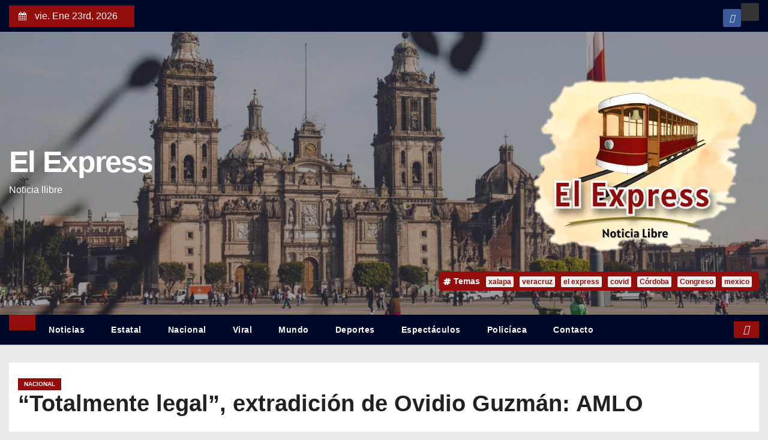

--- FILE ---
content_type: text/html; charset=UTF-8
request_url: https://elexpress.com.mx/totalmente-legal-extradicion-de-ovidio-guzman-amlo/
body_size: 37160
content:
<!DOCTYPE html><html lang="es" prefix="og: https://ogp.me/ns#"><head><script data-no-optimize="1">var litespeed_docref=sessionStorage.getItem("litespeed_docref");litespeed_docref&&(Object.defineProperty(document,"referrer",{get:function(){return litespeed_docref}}),sessionStorage.removeItem("litespeed_docref"));</script> <meta charset="UTF-8"><meta name="viewport" content="width=device-width, initial-scale=1"><link rel="profile" href="https://gmpg.org/xfn/11"><title>“Totalmente legal”, extradición de Ovidio Guzmán: AMLO - El Express</title><meta name="description" content="El presidente de México, Andrés Manuel López Obrador, está plenamente seguro de que es “totalmente legal” la extradición de Ovidio Guzmán , hijo del líder"/><meta name="robots" content="index, follow, max-snippet:-1, max-video-preview:-1, max-image-preview:large"/><link rel="canonical" href="https://elexpress.com.mx/totalmente-legal-extradicion-de-ovidio-guzman-amlo/" /><meta property="og:locale" content="es_MX" /><meta property="og:type" content="article" /><meta property="og:title" content="“Totalmente legal”, extradición de Ovidio Guzmán: AMLO - El Express" /><meta property="og:description" content="El presidente de México, Andrés Manuel López Obrador, está plenamente seguro de que es “totalmente legal” la extradición de Ovidio Guzmán , hijo del líder" /><meta property="og:url" content="https://elexpress.com.mx/totalmente-legal-extradicion-de-ovidio-guzman-amlo/" /><meta property="og:site_name" content="El Express" /><meta property="article:tag" content="amlo" /><meta property="article:tag" content="el express" /><meta property="article:tag" content="extradición" /><meta property="article:tag" content="Guzmán" /><meta property="article:tag" content="legal" /><meta property="article:tag" content="ovidio" /><meta property="article:tag" content="veracruz" /><meta property="article:tag" content="xalapa" /><meta property="article:section" content="Nacional" /><meta property="og:image" content="https://elexpress.com.mx/wp-content/uploads/2023/09/Ovidio-Guzman.png" /><meta property="og:image:secure_url" content="https://elexpress.com.mx/wp-content/uploads/2023/09/Ovidio-Guzman.png" /><meta property="og:image:width" content="1031" /><meta property="og:image:height" content="690" /><meta property="og:image:alt" content="“Totalmente legal”, extradición de Ovidio Guzmán: AMLO" /><meta property="og:image:type" content="image/png" /><meta property="article:published_time" content="2023-09-20T16:23:48+00:00" /><meta name="twitter:card" content="summary_large_image" /><meta name="twitter:title" content="“Totalmente legal”, extradición de Ovidio Guzmán: AMLO - El Express" /><meta name="twitter:description" content="El presidente de México, Andrés Manuel López Obrador, está plenamente seguro de que es “totalmente legal” la extradición de Ovidio Guzmán , hijo del líder" /><meta name="twitter:image" content="https://elexpress.com.mx/wp-content/uploads/2023/09/Ovidio-Guzman.png" /><meta name="twitter:label1" content="Written by" /><meta name="twitter:data1" content="Ana Fernández" /><meta name="twitter:label2" content="Time to read" /><meta name="twitter:data2" content="2 minutos" /> <script type="application/ld+json" class="rank-math-schema">{"@context":"https://schema.org","@graph":[{"@type":"Organization","@id":"https://elexpress.com.mx/#organization","name":"El Express","url":"https://elexpress.com.mx","logo":{"@type":"ImageObject","@id":"https://elexpress.com.mx/#logo","url":"https://elexpress.com.mx/wp-content/uploads/2024/06/Frame-18.webp","contentUrl":"https://elexpress.com.mx/wp-content/uploads/2024/06/Frame-18.webp","caption":"El Express","inLanguage":"es","width":"400","height":"400"}},{"@type":"WebSite","@id":"https://elexpress.com.mx/#website","url":"https://elexpress.com.mx","name":"El Express","alternateName":"El Express | Noticia Libre","publisher":{"@id":"https://elexpress.com.mx/#organization"},"inLanguage":"es"},{"@type":"ImageObject","@id":"https://elexpress.com.mx/wp-content/uploads/2023/09/Ovidio-Guzman.png","url":"https://elexpress.com.mx/wp-content/uploads/2023/09/Ovidio-Guzman.png","width":"1031","height":"690","inLanguage":"es"},{"@type":"WebPage","@id":"https://elexpress.com.mx/totalmente-legal-extradicion-de-ovidio-guzman-amlo/#webpage","url":"https://elexpress.com.mx/totalmente-legal-extradicion-de-ovidio-guzman-amlo/","name":"\u201cTotalmente legal\u201d, extradici\u00f3n de Ovidio Guzm\u00e1n: AMLO - El Express","datePublished":"2023-09-20T16:23:48+00:00","dateModified":"2023-09-20T16:23:48+00:00","isPartOf":{"@id":"https://elexpress.com.mx/#website"},"primaryImageOfPage":{"@id":"https://elexpress.com.mx/wp-content/uploads/2023/09/Ovidio-Guzman.png"},"inLanguage":"es"},{"@type":"Person","@id":"https://elexpress.com.mx/author/ana-admin/","name":"Ana Fern\u00e1ndez","url":"https://elexpress.com.mx/author/ana-admin/","image":{"@type":"ImageObject","@id":"https://elexpress.com.mx/wp-content/litespeed/avatar/18bdda7a46c009e2ebd010453e3d3721.jpg?ver=1768865051","url":"https://elexpress.com.mx/wp-content/litespeed/avatar/18bdda7a46c009e2ebd010453e3d3721.jpg?ver=1768865051","caption":"Ana Fern\u00e1ndez","inLanguage":"es"},"worksFor":{"@id":"https://elexpress.com.mx/#organization"}},{"@type":"BlogPosting","headline":"\u201cTotalmente legal\u201d, extradici\u00f3n de Ovidio Guzm\u00e1n: AMLO - El Express","datePublished":"2023-09-20T16:23:48+00:00","dateModified":"2023-09-20T16:23:48+00:00","articleSection":"Nacional","author":{"@id":"https://elexpress.com.mx/author/ana-admin/","name":"Ana Fern\u00e1ndez"},"publisher":{"@id":"https://elexpress.com.mx/#organization"},"description":"El presidente de M\u00e9xico,\u00a0Andr\u00e9s Manuel\u00a0L\u00f3pez Obrador, est\u00e1 plenamente seguro de que es \u201ctotalmente legal\u201d la\u00a0extradici\u00f3n\u00a0de\u00a0Ovidio Guzm\u00e1n\u00a0, hijo del l\u00edder","name":"\u201cTotalmente legal\u201d, extradici\u00f3n de Ovidio Guzm\u00e1n: AMLO - El Express","@id":"https://elexpress.com.mx/totalmente-legal-extradicion-de-ovidio-guzman-amlo/#richSnippet","isPartOf":{"@id":"https://elexpress.com.mx/totalmente-legal-extradicion-de-ovidio-guzman-amlo/#webpage"},"image":{"@id":"https://elexpress.com.mx/wp-content/uploads/2023/09/Ovidio-Guzman.png"},"inLanguage":"es","mainEntityOfPage":{"@id":"https://elexpress.com.mx/totalmente-legal-extradicion-de-ovidio-guzman-amlo/#webpage"}}]}</script> <link rel='dns-prefetch' href='//stats.wp.com' /><link rel='dns-prefetch' href='//fonts.googleapis.com' /><link rel='dns-prefetch' href='//widgets.wp.com' /><link rel='dns-prefetch' href='//s0.wp.com' /><link rel='dns-prefetch' href='//0.gravatar.com' /><link rel='dns-prefetch' href='//1.gravatar.com' /><link rel='dns-prefetch' href='//2.gravatar.com' /><link rel='dns-prefetch' href='//www.googletagmanager.com' /><link rel="alternate" type="application/rss+xml" title="El Express &raquo; Feed" href="https://elexpress.com.mx/feed/" /><link rel="alternate" type="application/rss+xml" title="El Express &raquo; RSS de los comentarios" href="https://elexpress.com.mx/comments/feed/" /><link rel="alternate" type="application/rss+xml" title="El Express &raquo; “Totalmente legal”, extradición de Ovidio Guzmán: AMLO RSS de los comentarios" href="https://elexpress.com.mx/totalmente-legal-extradicion-de-ovidio-guzman-amlo/feed/" /><link rel="alternate" title="oEmbed (JSON)" type="application/json+oembed" href="https://elexpress.com.mx/wp-json/oembed/1.0/embed?url=https%3A%2F%2Felexpress.com.mx%2Ftotalmente-legal-extradicion-de-ovidio-guzman-amlo%2F" /><link rel="alternate" title="oEmbed (XML)" type="text/xml+oembed" href="https://elexpress.com.mx/wp-json/oembed/1.0/embed?url=https%3A%2F%2Felexpress.com.mx%2Ftotalmente-legal-extradicion-de-ovidio-guzman-amlo%2F&#038;format=xml" /><style id='wp-img-auto-sizes-contain-inline-css' type='text/css'>img:is([sizes=auto i],[sizes^="auto," i]){contain-intrinsic-size:3000px 1500px}
/*# sourceURL=wp-img-auto-sizes-contain-inline-css */</style><style id="litespeed-ccss">ul{box-sizing:border-box}:root{--wp--preset--font-size--normal:16px;--wp--preset--font-size--huge:42px}.screen-reader-text{border:0;clip:rect(1px,1px,1px,1px);-webkit-clip-path:inset(50%);clip-path:inset(50%);height:1px;margin:-1px;overflow:hidden;padding:0;position:absolute;width:1px;word-wrap:normal!important}body{--wp--preset--color--black:#000;--wp--preset--color--cyan-bluish-gray:#abb8c3;--wp--preset--color--white:#fff;--wp--preset--color--pale-pink:#f78da7;--wp--preset--color--vivid-red:#cf2e2e;--wp--preset--color--luminous-vivid-orange:#ff6900;--wp--preset--color--luminous-vivid-amber:#fcb900;--wp--preset--color--light-green-cyan:#7bdcb5;--wp--preset--color--vivid-green-cyan:#00d084;--wp--preset--color--pale-cyan-blue:#8ed1fc;--wp--preset--color--vivid-cyan-blue:#0693e3;--wp--preset--color--vivid-purple:#9b51e0;--wp--preset--gradient--vivid-cyan-blue-to-vivid-purple:linear-gradient(135deg,rgba(6,147,227,1) 0%,#9b51e0 100%);--wp--preset--gradient--light-green-cyan-to-vivid-green-cyan:linear-gradient(135deg,#7adcb4 0%,#00d082 100%);--wp--preset--gradient--luminous-vivid-amber-to-luminous-vivid-orange:linear-gradient(135deg,rgba(252,185,0,1) 0%,rgba(255,105,0,1) 100%);--wp--preset--gradient--luminous-vivid-orange-to-vivid-red:linear-gradient(135deg,rgba(255,105,0,1) 0%,#cf2e2e 100%);--wp--preset--gradient--very-light-gray-to-cyan-bluish-gray:linear-gradient(135deg,#eee 0%,#a9b8c3 100%);--wp--preset--gradient--cool-to-warm-spectrum:linear-gradient(135deg,#4aeadc 0%,#9778d1 20%,#cf2aba 40%,#ee2c82 60%,#fb6962 80%,#fef84c 100%);--wp--preset--gradient--blush-light-purple:linear-gradient(135deg,#ffceec 0%,#9896f0 100%);--wp--preset--gradient--blush-bordeaux:linear-gradient(135deg,#fecda5 0%,#fe2d2d 50%,#6b003e 100%);--wp--preset--gradient--luminous-dusk:linear-gradient(135deg,#ffcb70 0%,#c751c0 50%,#4158d0 100%);--wp--preset--gradient--pale-ocean:linear-gradient(135deg,#fff5cb 0%,#b6e3d4 50%,#33a7b5 100%);--wp--preset--gradient--electric-grass:linear-gradient(135deg,#caf880 0%,#71ce7e 100%);--wp--preset--gradient--midnight:linear-gradient(135deg,#020381 0%,#2874fc 100%);--wp--preset--font-size--small:13px;--wp--preset--font-size--medium:20px;--wp--preset--font-size--large:36px;--wp--preset--font-size--x-large:42px;--wp--preset--spacing--20:.44rem;--wp--preset--spacing--30:.67rem;--wp--preset--spacing--40:1rem;--wp--preset--spacing--50:1.5rem;--wp--preset--spacing--60:2.25rem;--wp--preset--spacing--70:3.38rem;--wp--preset--spacing--80:5.06rem;--wp--preset--shadow--natural:6px 6px 9px rgba(0,0,0,.2);--wp--preset--shadow--deep:12px 12px 50px rgba(0,0,0,.4);--wp--preset--shadow--sharp:6px 6px 0px rgba(0,0,0,.2);--wp--preset--shadow--outlined:6px 6px 0px -3px rgba(255,255,255,1),6px 6px rgba(0,0,0,1);--wp--preset--shadow--crisp:6px 6px 0px rgba(0,0,0,1)}:root{--blue:#007bff;--indigo:#6610f2;--purple:#6f42c1;--pink:#e83e8c;--red:#dc3545;--orange:#fd7e14;--yellow:#ffc107;--green:#28a745;--teal:#20c997;--cyan:#17a2b8;--white:#fff;--gray:#6c757d;--gray-dark:#343a40;--primary:#007bff;--secondary:#6c757d;--success:#28a745;--info:#17a2b8;--warning:#ffc107;--danger:#dc3545;--light:#f8f9fa;--dark:#343a40;--breakpoint-xs:0;--breakpoint-sm:576px;--breakpoint-md:768px;--breakpoint-lg:992px;--breakpoint-xl:1200px;--font-family-sans-serif:-apple-system,BlinkMacSystemFont,"Segoe UI",Roboto,"Helvetica Neue",Arial,"Noto Sans",sans-serif,"Apple Color Emoji","Segoe UI Emoji","Segoe UI Symbol","Noto Color Emoji";--font-family-monospace:SFMono-Regular,Menlo,Monaco,Consolas,"Liberation Mono","Courier New",monospace}*,*:before,*:after{box-sizing:border-box}html{font-family:sans-serif;line-height:1.15;-webkit-text-size-adjust:100%}header,main,nav{display:block}body{margin:0;font-family:-apple-system,BlinkMacSystemFont,"Segoe UI",Roboto,"Helvetica Neue",Arial,"Noto Sans",sans-serif,"Apple Color Emoji","Segoe UI Emoji","Segoe UI Symbol","Noto Color Emoji";font-size:1rem;font-weight:400;line-height:1.5;color:#212529;text-align:left;background-color:#fff}h1{margin-top:0;margin-bottom:.5rem}p{margin-top:0;margin-bottom:1rem}ul{margin-top:0;margin-bottom:1rem}strong{font-weight:bolder}a{color:#007bff;text-decoration:none;background-color:transparent}img{vertical-align:middle;border-style:none}label{display:inline-block;margin-bottom:.5rem}button{border-radius:0}input,button,textarea{margin:0;font-family:inherit;font-size:inherit;line-height:inherit}button,input{overflow:visible}button{text-transform:none}button,[type=button],[type=submit]{-webkit-appearance:button}button::-moz-focus-inner,[type=button]::-moz-focus-inner,[type=submit]::-moz-focus-inner{padding:0;border-style:none}textarea{overflow:auto;resize:vertical}[type=search]{outline-offset:-2px;-webkit-appearance:none}[type=search]::-webkit-search-decoration{-webkit-appearance:none}::-webkit-file-upload-button{font:inherit;-webkit-appearance:button}h1{margin-bottom:.5rem;font-weight:500;line-height:1.2}h1{font-size:2.5rem}.img-fluid{max-width:100%;height:auto}.container{width:100%;padding-right:15px;padding-left:15px;margin-right:auto;margin-left:auto}@media (min-width:576px){.container{max-width:540px}}@media (min-width:768px){.container{max-width:720px}}@media (min-width:992px){.container{max-width:960px}}@media (min-width:1200px){.container{max-width:1140px}}@media (min-width:576px){.container{max-width:540px}}@media (min-width:768px){.container{max-width:720px}}@media (min-width:992px){.container{max-width:960px}}@media (min-width:1200px){.container{max-width:1140px}}.row{display:-ms-flexbox;display:flex;-ms-flex-wrap:wrap;flex-wrap:wrap;margin-right:-15px;margin-left:-15px}.col-sm-6,.col-md-4,.col-md-6,.col-md-8,.col-md-12{position:relative;width:100%;padding-right:15px;padding-left:15px}@media (min-width:576px){.col-sm-6{-ms-flex:0 0 50%;flex:0 0 50%;max-width:50%}}@media (min-width:768px){.col-md-4{-ms-flex:0 0 33.333333%;flex:0 0 33.333333%;max-width:33.333333%}.col-md-6{-ms-flex:0 0 50%;flex:0 0 50%;max-width:50%}.col-md-8{-ms-flex:0 0 66.666667%;flex:0 0 66.666667%;max-width:66.666667%}.col-md-12{-ms-flex:0 0 100%;flex:0 0 100%;max-width:100%}}.form-control{display:block;width:100%;height:calc(1.5em + .75rem + 2px);padding:.375rem .75rem;font-size:1rem;font-weight:400;line-height:1.5;color:#495057;background-color:#fff;background-clip:padding-box;border:1px solid #ced4da;border-radius:.25rem}.form-control::-ms-expand{background-color:transparent;border:0}.form-control:-moz-focusring{color:transparent;text-shadow:0 0 0 #495057}.form-control::-webkit-input-placeholder{color:#6c757d;opacity:1}.form-control::-moz-placeholder{color:#6c757d;opacity:1}.form-control:-ms-input-placeholder{color:#6c757d;opacity:1}.form-control::-ms-input-placeholder{color:#6c757d;opacity:1}.btn{display:inline-block;font-weight:400;color:#212529;text-align:center;vertical-align:middle;background-color:transparent;border:1px solid transparent;padding:.375rem .75rem;font-size:1rem;line-height:1.5;border-radius:.25rem}.collapse:not(.show){display:none}.dropdown{position:relative}.dropdown-toggle{white-space:nowrap}.dropdown-toggle:after{display:inline-block;margin-left:.255em;vertical-align:.255em;content:"";border-top:.3em solid;border-right:.3em solid transparent;border-bottom:0;border-left:.3em solid transparent}.dropdown-menu{position:absolute;top:100%;left:0;z-index:1000;display:none;float:left;min-width:10rem;padding:.5rem 0;margin:.125rem 0 0;font-size:1rem;color:#212529;text-align:left;list-style:none;background-color:#fff;background-clip:padding-box;border:1px solid rgba(0,0,0,.15);border-radius:.25rem}.input-group{position:relative;display:-ms-flexbox;display:flex;-ms-flex-wrap:wrap;flex-wrap:wrap;-ms-flex-align:stretch;align-items:stretch;width:100%}.input-group>.form-control{position:relative;-ms-flex:1 1 0%;flex:1 1 0%;min-width:0;margin-bottom:0}.input-group>.form-control:not(:last-child){border-top-right-radius:0;border-bottom-right-radius:0}.nav{display:-ms-flexbox;display:flex;-ms-flex-wrap:wrap;flex-wrap:wrap;padding-left:0;margin-bottom:0;list-style:none}.nav-link{display:block;padding:.5rem 1rem}.navbar{position:relative;display:-ms-flexbox;display:flex;-ms-flex-wrap:wrap;flex-wrap:wrap;-ms-flex-align:center;align-items:center;-ms-flex-pack:justify;justify-content:space-between;padding:.5rem 1rem}.navbar .container{display:-ms-flexbox;display:flex;-ms-flex-wrap:wrap;flex-wrap:wrap;-ms-flex-align:center;align-items:center;-ms-flex-pack:justify;justify-content:space-between}.navbar-nav{display:-ms-flexbox;display:flex;-ms-flex-direction:column;flex-direction:column;padding-left:0;margin-bottom:0;list-style:none}.navbar-nav .nav-link{padding-right:0;padding-left:0}.navbar-collapse{-ms-flex-preferred-size:100%;flex-basis:100%;-ms-flex-positive:1;flex-grow:1;-ms-flex-align:center;align-items:center}.navbar-toggler{padding:.25rem .75rem;font-size:1.25rem;line-height:1;background-color:transparent;border:1px solid transparent;border-radius:.25rem}@media (max-width:991.98px){.navbar-expand-lg>.container{padding-right:0;padding-left:0}}@media (min-width:992px){.navbar-expand-lg{-ms-flex-flow:row nowrap;flex-flow:row nowrap;-ms-flex-pack:start;justify-content:flex-start}.navbar-expand-lg .navbar-nav{-ms-flex-direction:row;flex-direction:row}.navbar-expand-lg .navbar-nav .nav-link{padding-right:.5rem;padding-left:.5rem}.navbar-expand-lg>.container{-ms-flex-wrap:nowrap;flex-wrap:nowrap}.navbar-expand-lg .navbar-collapse{display:-ms-flexbox!important;display:flex!important;-ms-flex-preferred-size:auto;flex-basis:auto}.navbar-expand-lg .navbar-toggler{display:none}}.media{display:-ms-flexbox;display:flex;-ms-flex-align:start;align-items:flex-start}.media-body{-ms-flex:1;flex:1}.clearfix:after{display:block;clear:both;content:""}.d-none{display:none!important}@media (min-width:768px){.d-md-block{display:block!important}}.align-items-center{-ms-flex-align:center!important;align-items:center!important}.position-relative{position:relative!important}.my-2{margin-top:.5rem!important}.my-2{margin-bottom:.5rem!important}.ml-2{margin-left:.5rem!important}.ml-3{margin-left:1rem!important}.py-2{padding-top:.5rem!important}.py-2{padding-bottom:.5rem!important}.px-3{padding-right:1rem!important}.pl-3,.px-3{padding-left:1rem!important}.mr-auto{margin-right:auto!important}.ml-auto{margin-left:auto!important}@media (min-width:992px){.my-lg-0{margin-top:0!important}.my-lg-0{margin-bottom:0!important}}.navbar-wp .dropdown-menu.searchinner{left:inherit!important;right:0!important;padding:10px}.navbar-wp .dropdown-menu.searchinner .btn{border:medium none;border-radius:0 4px 4px 0;height:40px;line-height:25px;padding:5px 15px}.mg-search-box .dropdown-toggle:after{display:none}.m-header{display:none}.desk-header{display:flex}.mobilehomebtn{width:40px;text-align:center;line-height:40px;height:40px}.mg-head-detail{padding:5px 0}.mg-head-detail .info-left{display:block;float:left;margin:0;padding:0}.mg-head-detail .info-left li{display:inline-block;margin-right:15px;padding:0;line-height:35px}.mg-head-detail .info-left li span.time{margin-left:5px;padding:0 4px;border-radius:2px;font-size:14px;font-weight:600;line-height:35px}.mg-head-detail .info-left i{font-size:14px;padding-right:10px}.info-right{display:block;float:right;margin:0;padding:0}.info-right li{display:inline-block;margin-right:15px;padding:0;line-height:35px}.mg-head-detail .info-right li a{font-size:13px}.mg-head-detail .info-right i{font-size:14px;padding-right:10px}.site-title,.site-description{margin:0;padding:0}.mg-nav-widget-area{padding-bottom:20px;padding-top:20px}.mg-menu-full{position:relative}.mg-headwidget .navbar-wp{position:inherit;left:0;right:0;top:0;margin:0;z-index:999;border-radius:0;box-shadow:0px 2px 2px 0px rgba(0,0,0,.08)}.mg-headwidget .navbar-wp .navbar-nav>li>a{padding:13px 22px;font-size:14px;font-weight:600}.navbar-wp .navbar-nav>li>a.homebtn span{font-size:18px;line-height:0}.navbar-wp .navbar-nav>li>a{margin-right:0;letter-spacing:.5px;margin-bottom:0;font-weight:600;text-transform:capitalize;display:block}.mg-nav-widget-area-back{background-size:cover;background-repeat:no-repeat}.mg-nav-widget-area-back .inner{width:100%;padding:10px 0;padding-bottom:20px}.navbar-wp{margin:0;padding:0;border:none;border-radius:0;z-index:1000}.navbar-wp .navbar-nav>.active>a{background:0 0}.navbar-wp .dropdown-menu{min-width:200px;padding:0;border:none;border-radius:0}.site-title a{font-size:34px;font-weight:600}.site-title{font-size:34px;margin-bottom:0;font-weight:700;font-family:'Montserrat',sans-serif;letter-spacing:-.05em;line-height:1.3}body{padding:0;margin:0;font-family:'Poppins',sans-serif;font-size:16px;font-weight:400;line-height:1.78;word-wrap:break-word;word-break:break-word}a:visited{text-decoration:none;outline:1px dashed}textarea{border-radius:0;margin-bottom:20px;box-shadow:inherit;padding:6px 12px;line-height:40px;border-width:2px;border-style:solid;width:100%}button{padding:5px 35px;line-height:30px;border-radius:0;font-weight:700;font-size:14px;border-width:1px;border-style:solid;box-shadow:0 2px 2px 0 rgba(0,0,0,.14),0 3px 1px -2px rgba(0,0,0,.2),0 1px 5px 0 rgba(0,0,0,.12)}.form-control{border-radius:0;margin-bottom:20px;box-shadow:inherit;padding:6px 12px;line-height:40px;border-width:2px;border-style:solid;height:40px}#content{padding-top:30px;padding-bottom:30px}.mb-30{margin-bottom:30px}h1{font-size:34px}h1{font-weight:500;font-family:'Rubik',sans-serif;line-height:1.33;margin:0 0 22px}img{height:auto;max-width:100%}.btn{padding:10px 35px;line-height:30px;overflow:hidden;position:relative;border-radius:4px;font-weight:700;display:inline-block;border-width:2px;border-style:solid}.mg-tpt-tag-area{display:flex;justify-content:flex-end}.mg-tpt-txnlst{padding:4px 2px;margin:0;font-size:14px;border-radius:5px}.mg-tpt-txnlst strong{margin-right:10px}.mg-tpt-txnlst strong:before{content:'\f292';font-family:FontAwesome;font-size:12px;padding:0 5px}.mg-tpt-txnlst ul{display:inline-block;margin:0;padding:0}.mg-tpt-txnlst ul li{display:inline-block;margin-right:10px}.mg-tpt-txnlst ul li a{padding:2px 4px;border-radius:2px;font-size:12px;font-weight:600}.mg-blog-category a{display:inline-block;font-size:10px;padding:0 10px;height:20px;line-height:20px;text-transform:uppercase;font-weight:700;border-radius:0;margin-right:5px}.mg-header{padding:20px 15px;background:#fff}.mg-header h1{font-size:38px;font-weight:800;line-height:110%}.mg-header h1.title{max-height:inherit}.mg-header .mg-info-author-block{border:none;box-shadow:inherit;margin:0;padding:10px 0}.mg-info-author-block{margin-bottom:30px;margin-top:0;padding:20px 40px;box-shadow:0 1px 3px rgba(0,0,0,.15)}#cancel-comment-reply-link{text-decoration:underline;margin-left:10px}#cancel-comment-reply-link,#cancel-comment-reply-link{text-decoration:underline}.mg-social{padding:0;margin:0}.mg-social li{display:inline-block!important;margin-right:0;border-bottom:none!important}.mg-social li span.icon-soci{display:inline-block;height:30px;line-height:30px;margin:0;text-align:center;width:30px;border-radius:3px}.mg-social li span.icon-soci i{font-size:14px;padding:0}.ta_upscr{bottom:2%;display:none;height:40px;opacity:1;overflow:hidden;position:fixed;right:10px;text-align:center;width:40px;z-index:9999;border-radius:0;border-width:2px;border-style:solid;box-shadow:0 2px 2px 0 rgba(0,0,0,.14),0 3px 1px -2px rgba(0,0,0,.2),0 1px 5px 0 rgba(0,0,0,.12)}.ta_upscr i{font-size:16px;line-height:40px}.burger{position:relative;display:block;z-index:12;width:1.75rem;height:1rem;border:none;outline:none;background:0 0;visibility:visible;transform:rotate(0deg)}.burger-line{position:absolute;display:block;right:0;width:100%;height:2px;border:none;outline:none;opacity:1;transform:rotate(0deg);background-color:#fff}.burger-line:nth-child(3){top:1rem}.burger-line:nth-child(1){top:0}.burger-line:nth-child(2){top:.5rem}.screen-reader-text{border:0;clip:rect(1px,1px,1px,1px);clip-path:inset(50%);height:1px;margin:-1px;overflow:hidden;padding:0;position:absolute!important;width:1px;word-wrap:normal!important}.ta_upscr{right:18px;box-shadow:0 2px 2px 0 #00000024,0 3px 1px -2px #00000033,0 1px 5px 0 #0000001f}@media (min-width:1200px){.container{max-width:1450px}}@media (max-width:991.98px){#menu-primary li.active.home{display:none}.m-header{width:100%;padding-right:15px;padding-left:15px;display:flex;justify-content:space-between}.desk-header{display:none}}@media only screen and (min-width:320px) and (max-width:480px){.navbar-wp .navbar-nav>li>a{padding:12px}.navbar-wp .mg-search-box{float:left}}@media screen and (min-width:240px) and (max-width:767px){.mg-header h1{font-size:20px}.text-center-xs{text-align:center}.col-md-4{margin-bottom:15px}}@media (max-width:1023px){.msearch{padding:10px 20px 10px 10px}}@media screen and (min-width:240px) and (max-width:767px){.mg-head-detail{display:block!important}.mg-tpt-tag-area{justify-content:center}.mg-head-detail .row{justify-content:center}.mg-head-detail .col-sm-6{flex:0 0 100%;max-width:100%}.mg-head-detail .info-left{display:inline-flex}.mg-head-detail .col-md-6{display:flex;justify-content:center}.mg-head-detail .info-left{float:none;text-align:center;margin:5px 0 0}.mg-head-detail .info-right{float:none;text-align:center;margin:10px 0 15px}}@media (max-width:991.98px){.m-header .navbar-toggler{padding:8px 10px;margin-top:.25rem;margin-bottom:.25rem;border-radius:0}li.active.home{display:none}}@media (min-width:768px) and (max-width:991px){.col-sm-6,.col-md-4,.col-md-6,.col-md-8,.col-md-12{padding-right:10px;padding-left:10px}.row{margin-right:-10px;margin-left:-10px}.mg-tpt-txnlst{padding:3px 30px 7px}.site-branding-text .site-title a{font-size:38px!important}.site-branding-text p.site-description{font-size:15px}}.mg-head-detail .info-left{background:#920d0b}.mg-head-detail .info-left li span.time{background:#920d0b;color:#fff}.mg-headwidget .mg-head-detail{background:#000827}.mg-head-detail .info-left li,.mg-headwidget .mg-head-detail li a i,.mg-headwidget .mg-head-detail .info-right li a{color:#fff}.mg-headwidget .mg-head-detail li a i{color:#fff}.mg-headwidget .mg-head-detail .info-right li a i{color:#fff}.site-title a{color:#fff}.mg-headwidget .navbar-wp{background:#000827;border-color:#d4d4d4}.mg-headwidget .navbar-wp .navbar-nav>li>a{color:#fff}.mg-headwidget .navbar-wp .navbar-nav>.active>a{color:#fff;background:#920d0b}.mg-headwidget .navbar-wp .navbar-nav>.active.home>a{color:#fff;background-color:#920d0b}.navbar-wp .homebtn{color:#fff!important}.mobilehomebtn{background:#920d0b;color:#fff}a.newses-categories.category-color-1{background:#920d0b}.navbar-wp .dropdown-menu{background:#1f2024}.mg-search-box .btn{background:#920d0b;border-color:#920d0b;color:#fff}a.msearch{color:#fff}body{color:#666;background-color:#eaeaea}textarea{color:#333;border-color:#eef3fb}button{background:#920d0b;border-color:#920d0b;color:#fff}a{color:#920d0b}.mg-social li a{color:#fff!important}.mg-tpt-txnlst{background:#920d0b}.mg-tpt-txnlst strong{color:#fff}.mg-tpt-txnlst ul li a{color:#920d0b;background:#f3eeee}.mg-blog-category a{color:#fff;background:#920d0b}.mg-header,.mg-header .mg-info-author-block{background:#fff}.mg-info-author-block{background:#fff;border-color:#f5f6f7;color:#222}h1{color:#212121}.btn-theme{background:#920d0b;color:#fff;border-color:#920d0b}.facebook{background:#3b5998}.x-twitter{background:#333}.ta_upscr{background:#920d0b;border-color:#920d0b;color:#fff!important}.form-control{border-color:#eef3fb}.fa{display:inline-block;font:normal normal normal 14px/1 FontAwesome;font-size:inherit;text-rendering:auto;-webkit-font-smoothing:antialiased;-moz-osx-font-smoothing:grayscale}.pull-right{float:right}.fa-calendar:before{content:"\f073"}.fa-facebook-f:before{content:"\f09a"}.fa-angle-up:before{content:"\f106"}.fa-tv:before{content:"\f26c"}@media (max-width:991px){.mg-headwidget .navbar-wp .navbar-nav>li>a.nav-link{padding:13px 8px;display:block;border-bottom:1px solid rgba(225,225,225,.4)}.dropdown-menu{border:inherit}}.navbar-toggler{text-decoration:none;background:0 0;border:none;box-shadow:none}:root{--swiper-theme-color:#007aff}:root{--swiper-navigation-size:44px}:root{--swiper-theme-color:#007aff}:root{--swiper-navigation-size:44px}:root{--jp-carousel-primary-color:#fff;--jp-carousel-primary-subtle-color:#999;--jp-carousel-bg-color:#000;--jp-carousel-bg-faded-color:#222;--jp-carousel-border-color:#3a3a3a}:root{--jetpack--contact-form--border:1px solid #8c8f94;--jetpack--contact-form--border-color:#8c8f94;--jetpack--contact-form--border-size:1px;--jetpack--contact-form--border-style:solid;--jetpack--contact-form--border-radius:0px;--jetpack--contact-form--input-padding:16px;--jetpack--contact-form--font-size:16px;--jetpack--contact-form--error-color:#b32d2e;--jetpack--contact-form--inverted-text-color:#fff}#likes-other-gravatars{background-color:#2e4453;border-width:0;box-shadow:0 0 10px #2e4453;box-shadow:0 0 10px #2e445399;display:none;min-width:130px;padding:10px 10px 12px;position:absolute;z-index:1000}#likes-other-gravatars.wpl-new-layout{background-color:#fff;border:1px solid #dcdcde;border-radius:4px;box-shadow:none;display:none;height:auto;max-height:240px;min-width:220px;overflow:auto;padding:9px 12px 10px;position:absolute;z-index:1000}#likes-other-gravatars *{line-height:normal}#likes-other-gravatars .likes-text{color:#fff;font-size:12px;padding-bottom:8px}#likes-other-gravatars.wpl-new-layout .likes-text{color:#101517;font-size:12px;font-weight:500;padding-bottom:8px}#likes-other-gravatars ul{list-style-type:none;margin:0;padding:0;text-indent:0}#likes-other-gravatars ul.wpl-avatars{display:block;max-height:190px;overflow:auto}.post-likes-widget-placeholder .button{display:none}.screen-reader-text{border:0;clip:rect(1px,1px,1px,1px);clip-path:inset(50%);height:1px;margin:-1px;overflow:hidden;padding:0;position:absolute!important;width:1px;word-wrap:normal!important}body .mg-headwidget .site-branding-text a,body .mg-headwidget .site-branding-text .site-description{color:#fff}.site-branding-text .site-title a{font-size:50px}@media only screen and (max-width:640px){.site-branding-text .site-title a{font-size:40px}}@media only screen and (max-width:375px){.site-branding-text .site-title a{font-size:32px}}body.custom-background{background-color:#eaeaea}</style><link rel="preload" data-asynced="1" data-optimized="2" as="style" onload="this.onload=null;this.rel='stylesheet'" href="https://elexpress.com.mx/wp-content/litespeed/ucss/1d1e35e0cbc18ace6336cf6bec97bdad.css?ver=23336" /><script data-optimized="1" type="litespeed/javascript" data-src="https://elexpress.com.mx/wp-content/plugins/litespeed-cache/assets/js/css_async.min.js"></script> <style id='wp-block-library-theme-inline-css' type='text/css'>.wp-block-audio :where(figcaption){color:#555;font-size:13px;text-align:center}.is-dark-theme .wp-block-audio :where(figcaption){color:#ffffffa6}.wp-block-audio{margin:0 0 1em}.wp-block-code{border:1px solid #ccc;border-radius:4px;font-family:Menlo,Consolas,monaco,monospace;padding:.8em 1em}.wp-block-embed :where(figcaption){color:#555;font-size:13px;text-align:center}.is-dark-theme .wp-block-embed :where(figcaption){color:#ffffffa6}.wp-block-embed{margin:0 0 1em}.blocks-gallery-caption{color:#555;font-size:13px;text-align:center}.is-dark-theme .blocks-gallery-caption{color:#ffffffa6}:root :where(.wp-block-image figcaption){color:#555;font-size:13px;text-align:center}.is-dark-theme :root :where(.wp-block-image figcaption){color:#ffffffa6}.wp-block-image{margin:0 0 1em}.wp-block-pullquote{border-bottom:4px solid;border-top:4px solid;color:currentColor;margin-bottom:1.75em}.wp-block-pullquote :where(cite),.wp-block-pullquote :where(footer),.wp-block-pullquote__citation{color:currentColor;font-size:.8125em;font-style:normal;text-transform:uppercase}.wp-block-quote{border-left:.25em solid;margin:0 0 1.75em;padding-left:1em}.wp-block-quote cite,.wp-block-quote footer{color:currentColor;font-size:.8125em;font-style:normal;position:relative}.wp-block-quote:where(.has-text-align-right){border-left:none;border-right:.25em solid;padding-left:0;padding-right:1em}.wp-block-quote:where(.has-text-align-center){border:none;padding-left:0}.wp-block-quote.is-large,.wp-block-quote.is-style-large,.wp-block-quote:where(.is-style-plain){border:none}.wp-block-search .wp-block-search__label{font-weight:700}.wp-block-search__button{border:1px solid #ccc;padding:.375em .625em}:where(.wp-block-group.has-background){padding:1.25em 2.375em}.wp-block-separator.has-css-opacity{opacity:.4}.wp-block-separator{border:none;border-bottom:2px solid;margin-left:auto;margin-right:auto}.wp-block-separator.has-alpha-channel-opacity{opacity:1}.wp-block-separator:not(.is-style-wide):not(.is-style-dots){width:100px}.wp-block-separator.has-background:not(.is-style-dots){border-bottom:none;height:1px}.wp-block-separator.has-background:not(.is-style-wide):not(.is-style-dots){height:2px}.wp-block-table{margin:0 0 1em}.wp-block-table td,.wp-block-table th{word-break:normal}.wp-block-table :where(figcaption){color:#555;font-size:13px;text-align:center}.is-dark-theme .wp-block-table :where(figcaption){color:#ffffffa6}.wp-block-video :where(figcaption){color:#555;font-size:13px;text-align:center}.is-dark-theme .wp-block-video :where(figcaption){color:#ffffffa6}.wp-block-video{margin:0 0 1em}:root :where(.wp-block-template-part.has-background){margin-bottom:0;margin-top:0;padding:1.25em 2.375em}
/*# sourceURL=/wp-includes/css/dist/block-library/theme.min.css */</style><style id='classic-theme-styles-inline-css' type='text/css'>/*! This file is auto-generated */
.wp-block-button__link{color:#fff;background-color:#32373c;border-radius:9999px;box-shadow:none;text-decoration:none;padding:calc(.667em + 2px) calc(1.333em + 2px);font-size:1.125em}.wp-block-file__button{background:#32373c;color:#fff;text-decoration:none}
/*# sourceURL=/wp-includes/css/classic-themes.min.css */</style><style id='jetpack-sharing-buttons-style-inline-css' type='text/css'>.jetpack-sharing-buttons__services-list{display:flex;flex-direction:row;flex-wrap:wrap;gap:0;list-style-type:none;margin:5px;padding:0}.jetpack-sharing-buttons__services-list.has-small-icon-size{font-size:12px}.jetpack-sharing-buttons__services-list.has-normal-icon-size{font-size:16px}.jetpack-sharing-buttons__services-list.has-large-icon-size{font-size:24px}.jetpack-sharing-buttons__services-list.has-huge-icon-size{font-size:36px}@media print{.jetpack-sharing-buttons__services-list{display:none!important}}.editor-styles-wrapper .wp-block-jetpack-sharing-buttons{gap:0;padding-inline-start:0}ul.jetpack-sharing-buttons__services-list.has-background{padding:1.25em 2.375em}
/*# sourceURL=https://elexpress.com.mx/wp-content/plugins/jetpack/_inc/blocks/sharing-buttons/view.css */</style><style id='global-styles-inline-css' type='text/css'>:root{--wp--preset--aspect-ratio--square: 1;--wp--preset--aspect-ratio--4-3: 4/3;--wp--preset--aspect-ratio--3-4: 3/4;--wp--preset--aspect-ratio--3-2: 3/2;--wp--preset--aspect-ratio--2-3: 2/3;--wp--preset--aspect-ratio--16-9: 16/9;--wp--preset--aspect-ratio--9-16: 9/16;--wp--preset--color--black: #000000;--wp--preset--color--cyan-bluish-gray: #abb8c3;--wp--preset--color--white: #ffffff;--wp--preset--color--pale-pink: #f78da7;--wp--preset--color--vivid-red: #cf2e2e;--wp--preset--color--luminous-vivid-orange: #ff6900;--wp--preset--color--luminous-vivid-amber: #fcb900;--wp--preset--color--light-green-cyan: #7bdcb5;--wp--preset--color--vivid-green-cyan: #00d084;--wp--preset--color--pale-cyan-blue: #8ed1fc;--wp--preset--color--vivid-cyan-blue: #0693e3;--wp--preset--color--vivid-purple: #9b51e0;--wp--preset--gradient--vivid-cyan-blue-to-vivid-purple: linear-gradient(135deg,rgb(6,147,227) 0%,rgb(155,81,224) 100%);--wp--preset--gradient--light-green-cyan-to-vivid-green-cyan: linear-gradient(135deg,rgb(122,220,180) 0%,rgb(0,208,130) 100%);--wp--preset--gradient--luminous-vivid-amber-to-luminous-vivid-orange: linear-gradient(135deg,rgb(252,185,0) 0%,rgb(255,105,0) 100%);--wp--preset--gradient--luminous-vivid-orange-to-vivid-red: linear-gradient(135deg,rgb(255,105,0) 0%,rgb(207,46,46) 100%);--wp--preset--gradient--very-light-gray-to-cyan-bluish-gray: linear-gradient(135deg,rgb(238,238,238) 0%,rgb(169,184,195) 100%);--wp--preset--gradient--cool-to-warm-spectrum: linear-gradient(135deg,rgb(74,234,220) 0%,rgb(151,120,209) 20%,rgb(207,42,186) 40%,rgb(238,44,130) 60%,rgb(251,105,98) 80%,rgb(254,248,76) 100%);--wp--preset--gradient--blush-light-purple: linear-gradient(135deg,rgb(255,206,236) 0%,rgb(152,150,240) 100%);--wp--preset--gradient--blush-bordeaux: linear-gradient(135deg,rgb(254,205,165) 0%,rgb(254,45,45) 50%,rgb(107,0,62) 100%);--wp--preset--gradient--luminous-dusk: linear-gradient(135deg,rgb(255,203,112) 0%,rgb(199,81,192) 50%,rgb(65,88,208) 100%);--wp--preset--gradient--pale-ocean: linear-gradient(135deg,rgb(255,245,203) 0%,rgb(182,227,212) 50%,rgb(51,167,181) 100%);--wp--preset--gradient--electric-grass: linear-gradient(135deg,rgb(202,248,128) 0%,rgb(113,206,126) 100%);--wp--preset--gradient--midnight: linear-gradient(135deg,rgb(2,3,129) 0%,rgb(40,116,252) 100%);--wp--preset--font-size--small: 13px;--wp--preset--font-size--medium: 20px;--wp--preset--font-size--large: 36px;--wp--preset--font-size--x-large: 42px;--wp--preset--spacing--20: 0.44rem;--wp--preset--spacing--30: 0.67rem;--wp--preset--spacing--40: 1rem;--wp--preset--spacing--50: 1.5rem;--wp--preset--spacing--60: 2.25rem;--wp--preset--spacing--70: 3.38rem;--wp--preset--spacing--80: 5.06rem;--wp--preset--shadow--natural: 6px 6px 9px rgba(0, 0, 0, 0.2);--wp--preset--shadow--deep: 12px 12px 50px rgba(0, 0, 0, 0.4);--wp--preset--shadow--sharp: 6px 6px 0px rgba(0, 0, 0, 0.2);--wp--preset--shadow--outlined: 6px 6px 0px -3px rgb(255, 255, 255), 6px 6px rgb(0, 0, 0);--wp--preset--shadow--crisp: 6px 6px 0px rgb(0, 0, 0);}:root :where(.is-layout-flow) > :first-child{margin-block-start: 0;}:root :where(.is-layout-flow) > :last-child{margin-block-end: 0;}:root :where(.is-layout-flow) > *{margin-block-start: 24px;margin-block-end: 0;}:root :where(.is-layout-constrained) > :first-child{margin-block-start: 0;}:root :where(.is-layout-constrained) > :last-child{margin-block-end: 0;}:root :where(.is-layout-constrained) > *{margin-block-start: 24px;margin-block-end: 0;}:root :where(.is-layout-flex){gap: 24px;}:root :where(.is-layout-grid){gap: 24px;}body .is-layout-flex{display: flex;}.is-layout-flex{flex-wrap: wrap;align-items: center;}.is-layout-flex > :is(*, div){margin: 0;}body .is-layout-grid{display: grid;}.is-layout-grid > :is(*, div){margin: 0;}.has-black-color{color: var(--wp--preset--color--black) !important;}.has-cyan-bluish-gray-color{color: var(--wp--preset--color--cyan-bluish-gray) !important;}.has-white-color{color: var(--wp--preset--color--white) !important;}.has-pale-pink-color{color: var(--wp--preset--color--pale-pink) !important;}.has-vivid-red-color{color: var(--wp--preset--color--vivid-red) !important;}.has-luminous-vivid-orange-color{color: var(--wp--preset--color--luminous-vivid-orange) !important;}.has-luminous-vivid-amber-color{color: var(--wp--preset--color--luminous-vivid-amber) !important;}.has-light-green-cyan-color{color: var(--wp--preset--color--light-green-cyan) !important;}.has-vivid-green-cyan-color{color: var(--wp--preset--color--vivid-green-cyan) !important;}.has-pale-cyan-blue-color{color: var(--wp--preset--color--pale-cyan-blue) !important;}.has-vivid-cyan-blue-color{color: var(--wp--preset--color--vivid-cyan-blue) !important;}.has-vivid-purple-color{color: var(--wp--preset--color--vivid-purple) !important;}.has-black-background-color{background-color: var(--wp--preset--color--black) !important;}.has-cyan-bluish-gray-background-color{background-color: var(--wp--preset--color--cyan-bluish-gray) !important;}.has-white-background-color{background-color: var(--wp--preset--color--white) !important;}.has-pale-pink-background-color{background-color: var(--wp--preset--color--pale-pink) !important;}.has-vivid-red-background-color{background-color: var(--wp--preset--color--vivid-red) !important;}.has-luminous-vivid-orange-background-color{background-color: var(--wp--preset--color--luminous-vivid-orange) !important;}.has-luminous-vivid-amber-background-color{background-color: var(--wp--preset--color--luminous-vivid-amber) !important;}.has-light-green-cyan-background-color{background-color: var(--wp--preset--color--light-green-cyan) !important;}.has-vivid-green-cyan-background-color{background-color: var(--wp--preset--color--vivid-green-cyan) !important;}.has-pale-cyan-blue-background-color{background-color: var(--wp--preset--color--pale-cyan-blue) !important;}.has-vivid-cyan-blue-background-color{background-color: var(--wp--preset--color--vivid-cyan-blue) !important;}.has-vivid-purple-background-color{background-color: var(--wp--preset--color--vivid-purple) !important;}.has-black-border-color{border-color: var(--wp--preset--color--black) !important;}.has-cyan-bluish-gray-border-color{border-color: var(--wp--preset--color--cyan-bluish-gray) !important;}.has-white-border-color{border-color: var(--wp--preset--color--white) !important;}.has-pale-pink-border-color{border-color: var(--wp--preset--color--pale-pink) !important;}.has-vivid-red-border-color{border-color: var(--wp--preset--color--vivid-red) !important;}.has-luminous-vivid-orange-border-color{border-color: var(--wp--preset--color--luminous-vivid-orange) !important;}.has-luminous-vivid-amber-border-color{border-color: var(--wp--preset--color--luminous-vivid-amber) !important;}.has-light-green-cyan-border-color{border-color: var(--wp--preset--color--light-green-cyan) !important;}.has-vivid-green-cyan-border-color{border-color: var(--wp--preset--color--vivid-green-cyan) !important;}.has-pale-cyan-blue-border-color{border-color: var(--wp--preset--color--pale-cyan-blue) !important;}.has-vivid-cyan-blue-border-color{border-color: var(--wp--preset--color--vivid-cyan-blue) !important;}.has-vivid-purple-border-color{border-color: var(--wp--preset--color--vivid-purple) !important;}.has-vivid-cyan-blue-to-vivid-purple-gradient-background{background: var(--wp--preset--gradient--vivid-cyan-blue-to-vivid-purple) !important;}.has-light-green-cyan-to-vivid-green-cyan-gradient-background{background: var(--wp--preset--gradient--light-green-cyan-to-vivid-green-cyan) !important;}.has-luminous-vivid-amber-to-luminous-vivid-orange-gradient-background{background: var(--wp--preset--gradient--luminous-vivid-amber-to-luminous-vivid-orange) !important;}.has-luminous-vivid-orange-to-vivid-red-gradient-background{background: var(--wp--preset--gradient--luminous-vivid-orange-to-vivid-red) !important;}.has-very-light-gray-to-cyan-bluish-gray-gradient-background{background: var(--wp--preset--gradient--very-light-gray-to-cyan-bluish-gray) !important;}.has-cool-to-warm-spectrum-gradient-background{background: var(--wp--preset--gradient--cool-to-warm-spectrum) !important;}.has-blush-light-purple-gradient-background{background: var(--wp--preset--gradient--blush-light-purple) !important;}.has-blush-bordeaux-gradient-background{background: var(--wp--preset--gradient--blush-bordeaux) !important;}.has-luminous-dusk-gradient-background{background: var(--wp--preset--gradient--luminous-dusk) !important;}.has-pale-ocean-gradient-background{background: var(--wp--preset--gradient--pale-ocean) !important;}.has-electric-grass-gradient-background{background: var(--wp--preset--gradient--electric-grass) !important;}.has-midnight-gradient-background{background: var(--wp--preset--gradient--midnight) !important;}.has-small-font-size{font-size: var(--wp--preset--font-size--small) !important;}.has-medium-font-size{font-size: var(--wp--preset--font-size--medium) !important;}.has-large-font-size{font-size: var(--wp--preset--font-size--large) !important;}.has-x-large-font-size{font-size: var(--wp--preset--font-size--x-large) !important;}
:root :where(.wp-block-pullquote){font-size: 1.5em;line-height: 1.6;}
/*# sourceURL=global-styles-inline-css */</style> <script type="litespeed/javascript" data-src="https://elexpress.com.mx/wp-includes/js/jquery/jquery.min.js" id="jquery-core-js"></script> <link rel="https://api.w.org/" href="https://elexpress.com.mx/wp-json/" /><link rel="alternate" title="JSON" type="application/json" href="https://elexpress.com.mx/wp-json/wp/v2/posts/27397" /><link rel="EditURI" type="application/rsd+xml" title="RSD" href="https://elexpress.com.mx/xmlrpc.php?rsd" /><meta name="generator" content="WordPress 6.9" /><link rel='shortlink' href='https://wp.me/pcGkRI-77T' /><meta name="generator" content="Site Kit by Google 1.167.0" /><style>img#wpstats{display:none}</style><link rel="pingback" href="https://elexpress.com.mx/xmlrpc.php"><meta name="generator" content="Elementor 3.33.4; features: e_font_icon_svg, additional_custom_breakpoints; settings: css_print_method-external, google_font-enabled, font_display-auto"><style>.e-con.e-parent:nth-of-type(n+4):not(.e-lazyloaded):not(.e-no-lazyload),
				.e-con.e-parent:nth-of-type(n+4):not(.e-lazyloaded):not(.e-no-lazyload) * {
					background-image: none !important;
				}
				@media screen and (max-height: 1024px) {
					.e-con.e-parent:nth-of-type(n+3):not(.e-lazyloaded):not(.e-no-lazyload),
					.e-con.e-parent:nth-of-type(n+3):not(.e-lazyloaded):not(.e-no-lazyload) * {
						background-image: none !important;
					}
				}
				@media screen and (max-height: 640px) {
					.e-con.e-parent:nth-of-type(n+2):not(.e-lazyloaded):not(.e-no-lazyload),
					.e-con.e-parent:nth-of-type(n+2):not(.e-lazyloaded):not(.e-no-lazyload) * {
						background-image: none !important;
					}
				}</style><style type="text/css">body .mg-headwidget .site-branding-text a,
            .site-header .site-branding .site-title a:visited,
            .site-header .site-branding .site-title a:hover,
            body .mg-headwidget .site-branding-text .site-description {
                color: #fff;
            }
            .site-branding-text .site-title a {
                font-size: 50px;
            }
            @media only screen and (max-width: 640px) {
                .site-branding-text .site-title a {
                    font-size: 40px;
                }
            }
            @media only screen and (max-width: 375px) {
                .site-branding-text .site-title a {
                    font-size: 32px;
                }
            }</style><style type="text/css" id="custom-background-css">body.custom-background { background-color: #eaeaea; }</style><link rel="icon" href="https://elexpress.com.mx/wp-content/uploads/2020/12/cropped-LOGO-chico-3-32x32.png" sizes="32x32" /><link rel="icon" href="https://elexpress.com.mx/wp-content/uploads/2020/12/cropped-LOGO-chico-3-192x192.png" sizes="192x192" /><link rel="apple-touch-icon" href="https://elexpress.com.mx/wp-content/uploads/2020/12/cropped-LOGO-chico-3-180x180.png" /><meta name="msapplication-TileImage" content="https://elexpress.com.mx/wp-content/uploads/2020/12/cropped-LOGO-chico-3-270x270.png" /></head><body data-rsssl=1 class="wp-singular post-template-default single single-post postid-27397 single-format-standard custom-background wp-embed-responsive wp-theme-newses wide elementor-default elementor-kit-37" ><div id="page" class="site">
<a class="skip-link screen-reader-text" href="#content">
Saltar al contenido</a><div class="wrapper" id="custom-background-css"><header class="mg-headwidget"><div class="mg-head-detail d-none d-md-block"><div class="container"><div class="row align-items-center"><div class="col-md-6 col-xs-12 col-sm-6"><ul class="info-left"><li>
<i class="fa fa-calendar ml-3"></i>
vie. Ene 23rd, 2026                     <span id="time" class="time"></span></li></ul></div><div class="col-md-6 col-xs-12"><ul class="mg-social info-right"><li>
<a  target="_blank" href="https://www.facebook.com/Elexpress.ver/">
<span class="icon-soci facebook"><i class="fa-brands fa-facebook-f"></i></span>
</a></li><li>
<a target="_blank" href="https://twitter.com/Elexpress_ver">
<span class="icon-soci x-twitter"><i class="fa-brands fa-x-twitter"></i></span>
</a></li></ul></div></div></div></div><div class="clearfix"></div><div class="mg-nav-widget-area-back" style='background-image: url("https://elexpress.com.mx/wp-content/uploads/2020/12/cropped-bhargava-marripati-7LDBKPWAHJ4-unsplash-scaled-1.jpg" );'><div class="overlay"><div class="inner"  style="background-color:rgba(18,16,38,0.4);" ><div class="container"><div class="mg-nav-widget-area"><div class="row align-items-center  "><div class="col-md-4 text-center-xs "><div class="site-logo"></div><div class="site-branding-text "><p class="site-title"> <a href="https://elexpress.com.mx/" rel="home">El Express</a></p><p class="site-description">Noticia llibre</p></div></div><div class="col-md-8 text-center-xs"><div class="container"><div class="row align-items-center"><div class="ml-auto py-2">
<a class="pull-right img-fluid" href="" target="_blank" ">
<img data-lazyloaded="1" src="[data-uri]" fetchpriority="high" width="400" height="354" data-src="https://elexpress.com.mx/wp-content/uploads/2020/12/cropped-LOGO-chico-4.png.webp" class="attachment-full size-full" alt="" decoding="async" data-attachment-id="391" data-permalink="https://elexpress.com.mx/cropped-logo-chico-4-png/" data-orig-file="https://elexpress.com.mx/wp-content/uploads/2020/12/cropped-LOGO-chico-4.png" data-orig-size="400,354" data-comments-opened="1" data-image-meta="{&quot;aperture&quot;:&quot;0&quot;,&quot;credit&quot;:&quot;&quot;,&quot;camera&quot;:&quot;&quot;,&quot;caption&quot;:&quot;&quot;,&quot;created_timestamp&quot;:&quot;0&quot;,&quot;copyright&quot;:&quot;&quot;,&quot;focal_length&quot;:&quot;0&quot;,&quot;iso&quot;:&quot;0&quot;,&quot;shutter_speed&quot;:&quot;0&quot;,&quot;title&quot;:&quot;&quot;,&quot;orientation&quot;:&quot;0&quot;}" data-image-title="cropped-LOGO-chico-4.png" data-image-description="&lt;p&gt;https://elexpress.com.mx/wp-content/uploads/2020/12/cropped-LOGO-chico-4.png&lt;/p&gt;
" data-image-caption="" data-medium-file="https://elexpress.com.mx/wp-content/uploads/2020/12/cropped-LOGO-chico-4-300x300.png" data-large-file="https://elexpress.com.mx/wp-content/uploads/2020/12/cropped-LOGO-chico-4.png" />                                </a></div></div></div><div class="mg-tpt-tag-area"><div class="mg-tpt-txnlst clearfix"><strong>Temas</strong><ul><li><a href="https://elexpress.com.mx/tag/xalapa/">xalapa</a></li><li><a href="https://elexpress.com.mx/tag/veracruz/">veracruz</a></li><li><a href="https://elexpress.com.mx/tag/el-express/">el express</a></li><li><a href="https://elexpress.com.mx/tag/covid/">covid</a></li><li><a href="https://elexpress.com.mx/tag/cordoba/">Córdoba</a></li><li><a href="https://elexpress.com.mx/tag/congreso/">Congreso</a></li><li><a href="https://elexpress.com.mx/tag/mexico/">mexico</a></li></ul></div></div></div></div></div></div></div></div></div><div class="mg-menu-full"><nav class="navbar navbar-expand-lg navbar-wp"><div class="container"><div class="m-header align-items-center">
<a class="mobilehomebtn" href="https://elexpress.com.mx"><span class="fa-solid fa-house-chimney"></span></a>
<button class="navbar-toggler collapsed ml-auto" type="button" data-toggle="collapse" data-target="#navbar-wp" aria-controls="navbarSupportedContent" aria-expanded="false" aria-label="Toggle navigation"><div class="burger">
<span class="burger-line"></span>
<span class="burger-line"></span>
<span class="burger-line"></span></div>
</button><div class="dropdown show mg-search-box">
<a class="dropdown-toggle msearch ml-auto" href="#" role="button" id="dropdownMenuLink" data-toggle="dropdown" aria-haspopup="true" aria-expanded="false">
<i class="fa-solid fa-magnifying-glass"></i>
</a><div class="dropdown-menu searchinner" aria-labelledby="dropdownMenuLink"><form role="search" method="get" id="searchform" action="https://elexpress.com.mx/"><div class="input-group">
<input type="search" class="form-control" placeholder="Buscar" value="" name="s" />
<span class="input-group-btn btn-default">
<button type="submit" class="btn"> <i class="fa-solid fa-magnifying-glass"></i> </button>
</span></div></form></div></div>
<a href="#" target="_blank" class="btn-theme px-3 ml-2">
<i class="fa-solid fa-tv"></i>
</a></div><div class="collapse navbar-collapse" id="navbar-wp"><ul id="menu-primary" class="nav navbar-nav mr-auto"><li class="active home"><a class="nav-link homebtn" title="Home" href="https://elexpress.com.mx"><span class='fa-solid fa-house-chimney'></span></a></li><li id="menu-item-463" class="menu-item menu-item-type-post_type menu-item-object-page current_page_parent menu-item-463"><a class="nav-link" title="Noticias" href="https://elexpress.com.mx/noticias/">Noticias</a></li><li id="menu-item-558" class="menu-item menu-item-type-taxonomy menu-item-object-category menu-item-558"><a class="nav-link" title="Estatal" href="https://elexpress.com.mx/category/estatal/">Estatal</a></li><li id="menu-item-432" class="menu-item menu-item-type-taxonomy menu-item-object-category current-post-ancestor current-menu-parent current-post-parent menu-item-432"><a class="nav-link" title="Nacional" href="https://elexpress.com.mx/category/nacional/">Nacional</a></li><li id="menu-item-433" class="menu-item menu-item-type-taxonomy menu-item-object-category menu-item-433"><a class="nav-link" title="Viral" href="https://elexpress.com.mx/category/viral/">Viral</a></li><li id="menu-item-431" class="menu-item menu-item-type-taxonomy menu-item-object-category menu-item-431"><a class="nav-link" title="Mundo" href="https://elexpress.com.mx/category/mundo/">Mundo</a></li><li id="menu-item-226" class="menu-item menu-item-type-taxonomy menu-item-object-category menu-item-226"><a class="nav-link" title="Deportes" href="https://elexpress.com.mx/category/deportes/">Deportes</a></li><li id="menu-item-434" class="menu-item menu-item-type-taxonomy menu-item-object-category menu-item-434"><a class="nav-link" title="Espectáculos" href="https://elexpress.com.mx/category/espectaculos/">Espectáculos</a></li><li id="menu-item-435" class="menu-item menu-item-type-taxonomy menu-item-object-category menu-item-435"><a class="nav-link" title="Policíaca" href="https://elexpress.com.mx/category/policiaca/">Policíaca</a></li><li id="menu-item-687" class="menu-item menu-item-type-post_type menu-item-object-page menu-item-687"><a class="nav-link" title="Contacto" href="https://elexpress.com.mx/contact/">Contacto</a></li></ul></div><div class="desk-header pl-3 ml-auto my-2 my-lg-0 position-relative align-items-center"><div class="dropdown show mg-search-box">
<a class="dropdown-toggle msearch ml-auto" href="#" role="button" id="dropdownMenuLink" data-toggle="dropdown" aria-haspopup="true" aria-expanded="false">
<i class="fa-solid fa-magnifying-glass"></i>
</a><div class="dropdown-menu searchinner" aria-labelledby="dropdownMenuLink"><form role="search" method="get" id="searchform" action="https://elexpress.com.mx/"><div class="input-group">
<input type="search" class="form-control" placeholder="Buscar" value="" name="s" />
<span class="input-group-btn btn-default">
<button type="submit" class="btn"> <i class="fa-solid fa-magnifying-glass"></i> </button>
</span></div></form></div></div>
<a href="#" target="_blank" class="btn-theme px-3 ml-2">
<i class="fa-solid fa-tv"></i>
</a></div></div></nav></div></header><div class="clearfix"></div><main id="content" class="single-class content"><div class="container"><div class="row"><div class="col-md-12"><div class="mg-header mb-30"><div class="mg-blog-category"><a class="newses-categories category-color-1" href="https://elexpress.com.mx/category/nacional/">
Nacional
</a></div><h1 class="title">“Totalmente legal”, extradición de Ovidio Guzmán: AMLO</h1><div class="media mg-info-author-block"><div class="media-body">
<span class="mg-blog-date"><i class="fa-regular fa-clock"></i>
Sep 20, 2023                            </span>
<span class="newses-tags"><i class="fa-solid fa-tags"></i>
<a href="https://elexpress.com.mx/tag/amlo/">#amlo</a>,  <a href="https://elexpress.com.mx/tag/el-express/">#el express</a>,  <a href="https://elexpress.com.mx/tag/extradicion/">#extradición</a>,  <a href="https://elexpress.com.mx/tag/guzman/">#Guzmán</a>,  <a href="https://elexpress.com.mx/tag/legal/">#legal</a>,  <a href="https://elexpress.com.mx/tag/ovidio/">#ovidio</a>,  <a href="https://elexpress.com.mx/tag/veracruz/">#veracruz</a>, <a href="https://elexpress.com.mx/tag/xalapa/">#xalapa</a>                            </span></div></div></div></div></div><div class="single-main-content row"><div class="col-lg-9 col-md-8"><div class="mg-blog-post-box">
<img data-lazyloaded="1" src="[data-uri]" width="1031" height="690" data-src="https://elexpress.com.mx/wp-content/uploads/2023/09/Ovidio-Guzman.png.webp" class="img-responsive wp-post-image" alt="" decoding="async" data-attachment-id="27398" data-permalink="https://elexpress.com.mx/totalmente-legal-extradicion-de-ovidio-guzman-amlo/ovidio-guzman/" data-orig-file="https://elexpress.com.mx/wp-content/uploads/2023/09/Ovidio-Guzman.png" data-orig-size="1031,690" data-comments-opened="1" data-image-meta="{&quot;aperture&quot;:&quot;0&quot;,&quot;credit&quot;:&quot;&quot;,&quot;camera&quot;:&quot;&quot;,&quot;caption&quot;:&quot;&quot;,&quot;created_timestamp&quot;:&quot;0&quot;,&quot;copyright&quot;:&quot;&quot;,&quot;focal_length&quot;:&quot;0&quot;,&quot;iso&quot;:&quot;0&quot;,&quot;shutter_speed&quot;:&quot;0&quot;,&quot;title&quot;:&quot;&quot;,&quot;orientation&quot;:&quot;0&quot;}" data-image-title="Ovidio-Guzman" data-image-description="" data-image-caption="" data-medium-file="https://elexpress.com.mx/wp-content/uploads/2023/09/Ovidio-Guzman-300x300.png" data-large-file="https://elexpress.com.mx/wp-content/uploads/2023/09/Ovidio-Guzman-1024x690.png" /><article class="small single p-3"><h6 style="text-align: justify;">El presidente López Obrador explicó los plazos que se utilizaron para entregar a Ovidio ‘El Ratón’ Guzmán a la Justicia estadounidense</h6><hr /><p style="text-align: justify;"><span id="more-27397"></span></p><p class="p1" style="text-align: justify;">El presidente de México, <a href="https://twitter.com/lopezobrador_" target="_blank" rel="noreferrer noopener nofollow"><span class="s1">Andrés Manuel</span></a> López Obrador, está plenamente seguro de que es “totalmente legal” la extradición de Ovidio Guzmán , hijo del líder criminal Joaquín <em>Chapo</em> Guzmán, a los Estados Unidos, rechazando la versión de la defensa legal del narcotraficante.</p><article id="post-1561600" class="post article-layout container-fluid post-1561600 type-post status-publish format-standard has-post-thumbnail hentry category-mexico category-nacional tag-amlo tag-andres-manuel-lopez-obrador tag-cartel-de-sinaloa tag-el-raton tag-estados-unidos tag-extradicion tag-ovidio-guzman" data-postid="1561600" data-slug="/nacional/totalmente-legal-extradicion-ovidio-guzman-eeuu-amlo/" data-post-id="1561600" data-meta="{&quot;id&quot;:&quot;1561600&quot;,&quot;infinitescroll_off&quot;:&quot;false&quot;,&quot;exclude_adunits&quot;:[],&quot;hide_adx&quot;:&quot;false&quot;,&quot;hide_ads&quot;:&quot;false&quot;,&quot;canal&quot;:[&quot;M\u00e9xico&quot;,&quot;Nacional&quot;],&quot;tags&quot;:[&quot;amlo&quot;,&quot;andres-manuel-lopez-obrador&quot;,&quot;cartel-de-sinaloa&quot;,&quot;el-raton&quot;,&quot;estados-unidos&quot;,&quot;extradicion&quot;,&quot;ovidio-guzman&quot;],&quot;seo&quot;:&quot;&amp;#8220;Totalmente legal&amp;#8221;, extradici\u00f3n de Ovidio Guzm\u00e1n: AMLO&quot;}" data-is-tracking="true" data-scroll-index="0"><div class="row"><div class="entry-content entry-grid mx-auto col-12 col-lg-12 col-xl-10"><div class="entry-grid__content-area2 entry-main-text"><div class="row"><div class="col-12 col-lg-8"><div class="article-content"><p class="p1">En la conferencia matutina de Palacio Nacional, López Obrador explicó los plazos que se utilizaron para entregar a Guzmán López, también conocido como <em>El Ratón</em>, a la Justicia estadounidense.</p><p>“Es un procedimiento, y lo expliqué, que resuelve la SRE a una solicitud del Gobierno de EE.UU., y en efecto el día 13 presenta la solicitud o autoriza la extradición la SRE. El 14 notifican al detenido y el 15 se lleva a cabo la extradición”, declaró en el Salón Tesorería.</p><p>“En el caso de los términos de tiempos, eso lo decide la FGR, ellos pueden informar sobre este asunto. La notificación de que se autorizaba la extradición corresponde a la SRE y se hizo el día 13 de septiembre”, subrayó.</p><blockquote><p>El 13 se hace la solicitud, el 14 se notifica al detenido y el día 15 se lleva a cabo la extradición (…) Estoy seguro que es totalmente legal, apegado a lo que establece la ley”, agregó.</p></blockquote><p>Los abogados de Ovidio Guzmán, hijo del <em>Chapo</em> Guzmán, quien el pasado viernes 15 de septiembre fue extraditado a Estados Unidos, afirmaron que el narcotraficante no tuvo oportunidad de apelar su traslado a Chicago, tal como lo señaló el presidente López Obrador esta semana.</p><p>“El señor Ovidio Guzmán fue notificado de la determinación de la SRE (Secretaría de Relaciones Exteriores) la tarde del 14 de septiembre pasado, y el operativo para su traslado se llevó a cabo la mañana del día 15 de septiembre siguiente, sin que pudiera informar a su defensa sobre dicha determinación de extradición”, señalaron los abogados de Guzmán en un comunicado publicado el martes.</p><p>Los abogados de Guzmán enfatizaron que “no hubo alguna solicitud de amparo” porque su cliente no fue notificado.</p><p>Además, acusaron que no se respetó el plazo de 30 días para impugnar mediante amparo el acuerdo de la Cancillería “violentando su derecho a un recurso judicial efectivo y el marco jurídico aplicable en materia de extradición”.</p><p>Por ello, resaltó que la entrega y extradición de Guzmán por parte del Gobierno mexicano “fue realizada fuera de los cauces legales y trastocó sus derechos fundamentales”.A</p><h3>AMLO visitará Badiraguato</h3><p>Además, el tabasqueño anunció que tiene la intención de visitar próximamente Badiraguato, en Sinaloa, región natal del <em>Chapo</em> Guzmán, para inaugurar un camino.</p><p>“Claro que sí, nada más que hay que ver la agenda, voy a ir al Tren Maya, el próximo (fin de semana) voy a hacer una gira por el Estado de México, luego regreso al Tren Maya y luego tengo pendiente ir a Baja California, a Tijuana”, expuso.</p><p class="p1">Con información de López-Dóriga Digital</p></div></div></div></div></div></div></article><article id="post-1561612" class="post article-layout container-fluid post-1561612 type-post status-publish format-standard has-post-thumbnail hentry category-estados category-nacional tag-ataque-armado tag-chichihualco tag-guerrero" data-postid="1561612" data-slug="/nacional/guerrero-ataque-armado-civil-muerto-policia-herido-chichihualco/" data-post-id="1561612" data-meta="{&quot;id&quot;:&quot;1561612&quot;,&quot;infinitescroll_off&quot;:&quot;false&quot;,&quot;exclude_adunits&quot;:[],&quot;hide_adx&quot;:&quot;false&quot;,&quot;hide_ads&quot;:&quot;false&quot;,&quot;canal&quot;:[&quot;Estados&quot;,&quot;Nacional&quot;],&quot;tags&quot;:[&quot;ataque-armado&quot;,&quot;chichihualco&quot;,&quot;guerrero&quot;],&quot;seo&quot;:&quot;Ataque en Guerrero deja un civil muerto y un polic\u00eda herido&quot;}" data-scroll-index="1" data-is-visible="true" data-is-tracking="true"><div class="row"><div class="entry-content entry-grid mx-auto col-12 col-lg-12 col-xl-10"><div class="entry-grid__content-area entry-main-text" style="text-align: justify;"></div></div></div></article><div class="sharedaddy sd-sharing-enabled"><div class="robots-nocontent sd-block sd-social sd-social-icon-text sd-sharing"><h3 class="sd-title">Comparte esto:</h3><div class="sd-content"><ul><li class="share-facebook"><a rel="nofollow noopener noreferrer"
data-shared="sharing-facebook-27397"
class="share-facebook sd-button share-icon"
href="https://elexpress.com.mx/totalmente-legal-extradicion-de-ovidio-guzman-amlo/?share=facebook"
target="_blank"
aria-labelledby="sharing-facebook-27397"
>
<span id="sharing-facebook-27397" hidden>Haz clic para compartir en Facebook (Se abre en una ventana nueva)</span>
<span>Facebook</span>
</a></li><li class="share-x"><a rel="nofollow noopener noreferrer"
data-shared="sharing-x-27397"
class="share-x sd-button share-icon"
href="https://elexpress.com.mx/totalmente-legal-extradicion-de-ovidio-guzman-amlo/?share=x"
target="_blank"
aria-labelledby="sharing-x-27397"
>
<span id="sharing-x-27397" hidden>Click to share on X (Se abre en una ventana nueva)</span>
<span>X</span>
</a></li><li class="share-end"></li></ul></div></div></div><div class='sharedaddy sd-block sd-like jetpack-likes-widget-wrapper jetpack-likes-widget-unloaded' id='like-post-wrapper-187406018-27397-697363111bc2e' data-src='https://widgets.wp.com/likes/?ver=15.3.1#blog_id=187406018&amp;post_id=27397&amp;origin=elexpress.com.mx&amp;obj_id=187406018-27397-697363111bc2e' data-name='like-post-frame-187406018-27397-697363111bc2e' data-title='Me gusta o Compartir'><h3 class="sd-title">Me gusta esto:</h3><div class='likes-widget-placeholder post-likes-widget-placeholder' style='height: 55px;'><span class='button'><span>Me gusta</span></span> <span class="loading">Cargando...</span></div><span class='sd-text-color'></span><a class='sd-link-color'></a></div> <script type="litespeed/javascript">function pinIt(){var e=document.createElement('script');e.setAttribute('type','text/javascript');e.setAttribute('charset','UTF-8');e.setAttribute('src','https://assets.pinterest.com/js/pinmarklet.js?r='+Math.random()*99999999);document.body.appendChild(e)}</script> <div class="post-share"><div class="post-share-icons cf">
<a href="https://www.facebook.com/sharer.php?u=https%3A%2F%2Felexpress.com.mx%2Ftotalmente-legal-extradicion-de-ovidio-guzman-amlo%2F" class="link facebook" target="_blank" >
<i class="fa-brands fa-facebook-f"></i>
</a>
<a href="http://twitter.com/share?url=https%3A%2F%2Felexpress.com.mx%2Ftotalmente-legal-extradicion-de-ovidio-guzman-amlo%2F&#038;text=%E2%80%9CTotalmente%20legal%E2%80%9D%2C%20extradici%C3%B3n%20de%20Ovidio%20Guzm%C3%A1n%3A%20AMLO" class="link x-twitter" target="_blank">
<i class="fa-brands fa-x-twitter"></i>
</a>
<a href="mailto:?subject=“Totalmente%20legal”,%20extradición%20de%20Ovidio%20Guzmán:%20AMLO&#038;body=https%3A%2F%2Felexpress.com.mx%2Ftotalmente-legal-extradicion-de-ovidio-guzman-amlo%2F" class="link email" target="_blank" >
<i class="fa-regular fa-envelope"></i>
</a>
<a href="https://www.linkedin.com/sharing/share-offsite/?url=https%3A%2F%2Felexpress.com.mx%2Ftotalmente-legal-extradicion-de-ovidio-guzman-amlo%2F&#038;title=%E2%80%9CTotalmente%20legal%E2%80%9D%2C%20extradici%C3%B3n%20de%20Ovidio%20Guzm%C3%A1n%3A%20AMLO" class="link linkedin" target="_blank" >
<i class="fa-brands fa-linkedin-in"></i>
</a>
<a href="https://telegram.me/share/url?url=https%3A%2F%2Felexpress.com.mx%2Ftotalmente-legal-extradicion-de-ovidio-guzman-amlo%2F&#038;text&#038;title=%E2%80%9CTotalmente%20legal%E2%80%9D%2C%20extradici%C3%B3n%20de%20Ovidio%20Guzm%C3%A1n%3A%20AMLO" class="link telegram" target="_blank" >
<i class="fa-brands fa-telegram"></i>
</a>
<a href="javascript:pinIt();" class="link pinterest">
<i class="fa-brands fa-pinterest-p"></i>
</a>
<a class="print-r" href="javascript:window.print()">
<i class="fa-solid fa-print"></i>
</a></div></div><div class="clearfix mb-3"></div><nav class="navigation post-navigation" aria-label="Entradas"><h2 class="screen-reader-text">Navegación de entradas</h2><div class="nav-links"><div class="nav-previous"><a href="https://elexpress.com.mx/mueren-dos-personas-tras-impacto-de-rayo-en-aquila-michoacan/" rel="prev"><span>Mueren dos personas tras impacto de rayo en Aquila, Michoacán</span><div class="fa fa-angle-double-right"></div></a></div><div class="nav-next"><a href="https://elexpress.com.mx/patricia-armendariz-se-destapa-para-la-gubernatura-de-chiapas/" rel="next"><div class="fa fa-angle-double-left"></div><span>Patricia Armendáriz se “destapa” para la gubernatura de Chiapas</span></a></div></div></nav></article></div><div class="clearfix mb-4"></div><div class="wd-back"><div class="mg-sec-title st3"><h4 class="related-title"><span class="bg">Entrada relacionada</span></h4></div><div class="small-list-post row"><div class="small-post media col-md-6 col-sm-6 col-xs-12"><div class="img-small-post back-img" style="background-image: url('https://elexpress.com.mx/wp-content/uploads/2026/01/Reyes-espana-integrantes-pueblos-originarios-Mexico.png');">
<a href="https://elexpress.com.mx/reyes-de-espana-se-reunen-con-pueblos-originarios-de-mexico-en-fitur-2026-es-un-simbolo-dice-sheinbaum/" class="link-div"></a></div><div class="small-post-content media-body"><div class="mg-blog-category"><a class="newses-categories category-color-1" href="https://elexpress.com.mx/category/nacional/">
Nacional
</a></div><h5 class="title"><a href="https://elexpress.com.mx/reyes-de-espana-se-reunen-con-pueblos-originarios-de-mexico-en-fitur-2026-es-un-simbolo-dice-sheinbaum/" title="Permalink to: Reyes de España se reúnen con pueblos originarios de México en Fitur 2026; “es un símbolo”, dice Sheinbaum">
Reyes de España se reúnen con pueblos originarios de México en Fitur 2026; “es un símbolo”, dice Sheinbaum</a></h5><div class="mg-blog-meta">
<a href="https://elexpress.com.mx/author/ana-admin/"> <i class="fa fa-user-circle-o"></i> Ana Fernández</a></div></div></div><div class="small-post media col-md-6 col-sm-6 col-xs-12"><div class="img-small-post back-img" style="background-image: url('https://elexpress.com.mx/wp-content/uploads/2026/01/sarampion.png');">
<a href="https://elexpress.com.mx/sarampion-se-expande-por-todo-mexico-piden-vacunarse/" class="link-div"></a></div><div class="small-post-content media-body"><div class="mg-blog-category"><a class="newses-categories category-color-1" href="https://elexpress.com.mx/category/nacional/">
Nacional
</a></div><h5 class="title"><a href="https://elexpress.com.mx/sarampion-se-expande-por-todo-mexico-piden-vacunarse/" title="Permalink to: Sarampión se expande por todo México; piden vacunarse">
Sarampión se expande por todo México; piden vacunarse</a></h5><div class="mg-blog-meta">
<a href="https://elexpress.com.mx/author/ana-admin/"> <i class="fa fa-user-circle-o"></i> Ana Fernández</a></div></div></div><div class="small-post media col-md-6 col-sm-6 col-xs-12"><div class="img-small-post back-img" style="background-image: url('https://elexpress.com.mx/wp-content/uploads/2026/01/ICE.png');">
<a href="https://elexpress.com.mx/mexicano-muere-bajo-custodia-de-ice-en-georgia-sre-pide-esclarecer-los-hechos/" class="link-div"></a></div><div class="small-post-content media-body"><div class="mg-blog-category"><a class="newses-categories category-color-1" href="https://elexpress.com.mx/category/nacional/">
Nacional
</a></div><h5 class="title"><a href="https://elexpress.com.mx/mexicano-muere-bajo-custodia-de-ice-en-georgia-sre-pide-esclarecer-los-hechos/" title="Permalink to: Mexicano muere bajo custodia de ICE en Georgia; SRE pide esclarecer los hechos">
Mexicano muere bajo custodia de ICE en Georgia; SRE pide esclarecer los hechos</a></h5><div class="mg-blog-meta">
<a href="https://elexpress.com.mx/author/ana-admin/"> <i class="fa fa-user-circle-o"></i> Ana Fernández</a></div></div></div></div></div><div id="comments" class="comments-area mg-card-box padding-20"><div id="respond" class="comment-respond"><h3 id="reply-title" class="comment-reply-title">Deja un comentario <small><a rel="nofollow" id="cancel-comment-reply-link" href="/totalmente-legal-extradicion-de-ovidio-guzman-amlo/#respond" style="display:none;">Cancelar respuesta</a></small></h3><form action="https://elexpress.com.mx/wp-comments-post.php" method="post" id="commentform" class="comment-form"><p class="comment-notes"><span id="email-notes">Tu dirección de correo electrónico no será publicada.</span> <span class="required-field-message">Los campos obligatorios están marcados con <span class="required">*</span></span></p><p class="comment-form-comment"><label for="comment">Comentario <span class="required">*</span></label><textarea id="comment" name="comment" cols="45" rows="8" maxlength="65525" required></textarea></p><p class="comment-form-author"><label for="author">Nombre <span class="required">*</span></label> <input id="author" name="author" type="text" value="" size="30" maxlength="245" autocomplete="name" required /></p><p class="comment-form-email"><label for="email">Correo electrónico <span class="required">*</span></label> <input id="email" name="email" type="email" value="" size="30" maxlength="100" aria-describedby="email-notes" autocomplete="email" required /></p><p class="comment-form-url"><label for="url">Web</label> <input id="url" name="url" type="url" value="" size="30" maxlength="200" autocomplete="url" /></p><p class="comment-form-cookies-consent"><input id="wp-comment-cookies-consent" name="wp-comment-cookies-consent" type="checkbox" value="yes" /> <label for="wp-comment-cookies-consent">Guardar mi nombre, correo electrónico y sitio web en este navegador para la próxima vez que haga un comentario.</label></p><p class="form-submit"><input name="submit" type="submit" id="submit" class="submit" value="Publicar comentario" /> <input type='hidden' name='comment_post_ID' value='27397' id='comment_post_ID' />
<input type='hidden' name='comment_parent' id='comment_parent' value='0' /></p><p style="display: none;"><input type="hidden" id="akismet_comment_nonce" name="akismet_comment_nonce" value="56e24fd985" /></p><p style="display: none !important;" class="akismet-fields-container" data-prefix="ak_"><label>&#916;<textarea name="ak_hp_textarea" cols="45" rows="8" maxlength="100"></textarea></label><input type="hidden" id="ak_js_1" name="ak_js" value="133"/><script type="litespeed/javascript">document.getElementById("ak_js_1").setAttribute("value",(new Date()).getTime())</script></p></form></div></div></div><aside class="col-lg-3 col-md-4"><div id="sidebar-right" class="mg-sidebar"><div id="custom_html-5" class="widget_text mg-widget widget_custom_html"><div class="textwidget custom-html-widget">
<a target="_blank" href="https://hotelmix.es/weather/jalapa-w285430"><img data-lazyloaded="1" src="[data-uri]" width="300" height="167" data-src="https://w.bookcdn.com/weather/picture/3_w285430_1_4_137AE9_300_ffffff_333333_08488D_1_ffffff_333333_0_6.png?scode=124&domid=583&anc_id=94099"  alt="booked.net"/></a>
<br>
<br>
<a target="_blank" href="https://hotelmix.es/weather/veracruz-18301,7063,32982,2073"><img data-lazyloaded="1" src="[data-uri]" width="300" height="373" data-src="https://w.bookcdn.com/weather/picture/2_18301,7063,32982,2073_1_4_017cdc_300_ffffff_333333_08488D_1_ffffff_333333_0_6.png?scode=124&domid=583&anc_id=30932"  alt="booked.net"/></a></div></div><div id="currencyconverter_minimalistic_ver2-3" class="mg-widget widget_currencyconverter_minimalistic_ver2"><div class="mg-wid-title"><h6 class="wtitle"><span class="bg">Tipo de Cambio Peso Mexicano</span></h6></div><div class="currencyconverter-minimalistic-ver2-container"><div class="currencyconverter-minimalistic-ver2-header"><div class="currencyconverter-minimalistic-ver2-header-base-currency">1USD</div><div class="currencyconverter-minimalistic-ver2-header-currency-caption">
<span class="currencyconverter-minimalistic-ver2-header-currency-caption-currency-name">United States Dollar.</span> <span class="currencyconverter-minimalistic-ver2-header-currency-caption-country-name">USA</span></div></div><div class="currencyconverter-minimalistic-ver2-header-equal currencyconverter-f-row currencyconverter-f-row-hor-justify currencyconverter-f-row-ver-center">
<span class="currencyconverter-f-col currencyconverter-f-col-dash-1">
<span class="currencyconverter-minimalistic-ver2-separator-dash"></span>
</span>
<span class="currencyconverter-f-col currencyconverter-f-col-equal">=</span>
<span class="currencyconverter-f-col currencyconverter-f-col-dash-2">
<span class="currencyconverter-minimalistic-ver2-separator-dash"></span>
</span></div><div class="currencyconverter-minimalistic-ver2-single-currency "><div class="currencyconverter-minimalistic-ver2-row">
<span class="currencyconverter-minimalistic-ver2-currency-price">17.45</span></div><div class="currencyconverter-minimalistic-ver2-row currencyconverter-minimalistic-ver2-row-captions">
<span class="currencyconverter-minimalistic-ver2-inline-list">
<span class="currencyconverter-minimalistic-ver2-inline-list-item currencyconverter-minimalistic-ver2-ticker">
MXN													</span><span class="currencyconverter-minimalistic-ver2-inline-list-item currencyconverter-minimalistic-ver2-inline-list-item-flag"><img data-lazyloaded="1" src="[data-uri]" width="16" height="16" data-src="https://elexpress.com.mx/wp-content/plugins/currencyconverter/libs/flags/flags-iso/flat/16/MX.png" class="currencyconverter-flag-icon currencyconverter-flag-icon-16"></span><span class="currencyconverter-minimalistic-ver2-inline-list-item currencyconverter-minimalistic-ver2-change-percentage">&ndash;0.11<span class="currencyconverter-percentage-symbol">%</span></span>												</span></div></div></div><style>#currencyconverter_minimalistic_ver2-3 .currencyconverter-minimalistic-ver2-container {
				border: 0;
				background-image: -webkit-linear-gradient(top, #001960 0%, #000042 100%);
				background-image: -o-linear-gradient(top, #001960 0%, #000042 100%);
				background-image: -webkit-gradient(linear, left top, left bottom, from(#001960), to(#000042));
				background-image: linear-gradient(to bottom, #001960 0%, #000042 100%);
				color: #ffffff;
			}

			#currencyconverter_minimalistic_ver2-3 .currencyconverter-minimalistic-ver2-separator-dash {
				border-top-color: rgba(175,40,40,0.5);
			}</style></div><div id="block-4" class="mg-widget widget_block widget_media_image"><figure class="wp-block-image size-full is-resized cd526">
<a href="https://www.facebook.com/cdoixalapaver?_rdc=1&_rdr" target="_blank">
<img data-lazyloaded="1" src="[data-uri]" decoding="async" data-src="https://elexpress.com.mx/wp-content/uploads/2022/08/WhatsApp-Image-2022-08-11-at-12.33.40-PM.jpeg" alt=""
class="wp-image-19738" width="330" height="300" />
</a></figure><style>.mg-sidebar .mg-widget.widget_block, .mg-widget.widget_tag_cloud {
    padding: 0px !important;
}
.wp-block-image.cd526  {
    margin: 0px;
}</style></div><div id="block-3" class="mg-widget widget_block widget_media_image"><figure class="wp-block-image size-full is-resized cd526">
<a href="https://bit.ly/3TPK96n" target="_blank">
<img data-lazyloaded="1" src="[data-uri]" loading="lazy" decoding="async" data-src="https://elexpress.com.mx/wp-content/uploads/2022/11/300x300.png" alt=""
class="wp-image-19738" width="330" height="300" />
</a></figure><style>.mg-sidebar .mg-widget.widget_block, .mg-widget.widget_tag_cloud {
    padding: 0px !important;
}
.wp-block-image.cd526  {
    margin: 0px;
}</style></div><div id="block-6" class="mg-widget widget_block widget_media_image"><figure class="wp-block-image size-full is-resized cd526">
<a href="https://www.facebook.com/cdoixalapaver?_rdc=1&_rdr" target="_blank">
<img data-lazyloaded="1" src="[data-uri]" loading="lazy" decoding="async" data-src="https://elexpress.com.mx/wp-content/uploads/2022/08/WhatsApp-Image-2022-08-11-at-12.33.41-PM.jpeg" alt=""
class="wp-image-19738" width="330" height="300" />
</a></figure><style>.mg-sidebar .mg-widget.widget_block, .mg-widget.widget_tag_cloud {
    padding: 0px !important;
}
.wp-block-image.cd526  {
    margin: 0px;
}</style></div><div id="recent-posts-3" class="mg-widget widget_recent_entries"><div class="mg-wid-title"><h6 class="wtitle"><span class="bg">Recientes</span></h6></div><ul><li>
<a href="https://elexpress.com.mx/reyes-de-espana-se-reunen-con-pueblos-originarios-de-mexico-en-fitur-2026-es-un-simbolo-dice-sheinbaum/">Reyes de España se reúnen con pueblos originarios de México en Fitur 2026; “es un símbolo”, dice Sheinbaum</a></li><li>
<a href="https://elexpress.com.mx/sarampion-se-expande-por-todo-mexico-piden-vacunarse/">Sarampión se expande por todo México; piden vacunarse</a></li><li>
<a href="https://elexpress.com.mx/mexicano-muere-bajo-custodia-de-ice-en-georgia-sre-pide-esclarecer-los-hechos/">Mexicano muere bajo custodia de ICE en Georgia; SRE pide esclarecer los hechos</a></li><li>
<a href="https://elexpress.com.mx/cae-moncho-dirigia-una-banda-de-robo-a-transportistas-en-la-mexico-queretaro/">Cae ‘Moncho’, dirigía una banda de robo a transportistas en la México-Querétaro</a></li></ul></div><div id="tag_cloud-1" class="mg-widget widget_tag_cloud"><div class="mg-wid-title"><h6 class="wtitle"><span class="bg">Tags</span></h6></div><div class="tagcloud"><a href="https://elexpress.com.mx/tag/2021/" class="tag-cloud-link tag-link-169 tag-link-position-1" style="font-size: 8.7875pt;" aria-label="2021 (45 elementos)">2021</a>
<a href="https://elexpress.com.mx/tag/2022/" class="tag-cloud-link tag-link-3532 tag-link-position-2" style="font-size: 9.1375pt;" aria-label="2022 (49 elementos)">2022</a>
<a href="https://elexpress.com.mx/tag/amlo/" class="tag-cloud-link tag-link-68 tag-link-position-3" style="font-size: 11.4125pt;" aria-label="amlo (91 elementos)">amlo</a>
<a href="https://elexpress.com.mx/tag/ano/" class="tag-cloud-link tag-link-247 tag-link-position-4" style="font-size: 8.0875pt;" aria-label="Año (37 elementos)">Año</a>
<a href="https://elexpress.com.mx/tag/cabildo/" class="tag-cloud-link tag-link-9903 tag-link-position-5" style="font-size: 8.0875pt;" aria-label="cabildo (37 elementos)">cabildo</a>
<a href="https://elexpress.com.mx/tag/congreso/" class="tag-cloud-link tag-link-138 tag-link-position-6" style="font-size: 12.6375pt;" aria-label="Congreso (124 elementos)">Congreso</a>
<a href="https://elexpress.com.mx/tag/contagios/" class="tag-cloud-link tag-link-723 tag-link-position-7" style="font-size: 8pt;" aria-label="contagios (36 elementos)">contagios</a>
<a href="https://elexpress.com.mx/tag/covid/" class="tag-cloud-link tag-link-60 tag-link-position-8" style="font-size: 17.975pt;" aria-label="covid (510 elementos)">covid</a>
<a href="https://elexpress.com.mx/tag/covid-19/" class="tag-cloud-link tag-link-484 tag-link-position-9" style="font-size: 12.025pt;" aria-label="COVID-19 (105 elementos)">COVID-19</a>
<a href="https://elexpress.com.mx/tag/cordoba/" class="tag-cloud-link tag-link-832 tag-link-position-10" style="font-size: 17.275pt;" aria-label="Córdoba (427 elementos)">Córdoba</a>
<a href="https://elexpress.com.mx/tag/diputada/" class="tag-cloud-link tag-link-1897 tag-link-position-11" style="font-size: 9.925pt;" aria-label="diputada (60 elementos)">diputada</a>
<a href="https://elexpress.com.mx/tag/diputado/" class="tag-cloud-link tag-link-703 tag-link-position-12" style="font-size: 8.7pt;" aria-label="DIPUTADO (44 elementos)">DIPUTADO</a>
<a href="https://elexpress.com.mx/tag/dolosos/" class="tag-cloud-link tag-link-3451 tag-link-position-13" style="font-size: 10.8pt;" aria-label="dolosos (76 elementos)">dolosos</a>
<a href="https://elexpress.com.mx/tag/dosis/" class="tag-cloud-link tag-link-475 tag-link-position-14" style="font-size: 9.6625pt;" aria-label="dosis (57 elementos)">dosis</a>
<a href="https://elexpress.com.mx/tag/ee-uu/" class="tag-cloud-link tag-link-481 tag-link-position-15" style="font-size: 9.6625pt;" aria-label="EE.UU (57 elementos)">EE.UU</a>
<a href="https://elexpress.com.mx/tag/el-estatal/" class="tag-cloud-link tag-link-4954 tag-link-position-16" style="font-size: 8.2625pt;" aria-label="el estatal (39 elementos)">el estatal</a>
<a href="https://elexpress.com.mx/tag/el-express/" class="tag-cloud-link tag-link-65 tag-link-position-17" style="font-size: 21.825pt;" aria-label="el express (1,397 elementos)">el express</a>
<a href="https://elexpress.com.mx/tag/estados/" class="tag-cloud-link tag-link-391 tag-link-position-18" style="font-size: 10.275pt;" aria-label="Estados (67 elementos)">Estados</a>
<a href="https://elexpress.com.mx/tag/eu/" class="tag-cloud-link tag-link-176 tag-link-position-19" style="font-size: 8.0875pt;" aria-label="EU (37 elementos)">EU</a>
<a href="https://elexpress.com.mx/tag/festival/" class="tag-cloud-link tag-link-3150 tag-link-position-20" style="font-size: 8.2625pt;" aria-label="festival (39 elementos)">festival</a>
<a href="https://elexpress.com.mx/tag/gatell/" class="tag-cloud-link tag-link-1270 tag-link-position-21" style="font-size: 8pt;" aria-label="Gatell (36 elementos)">Gatell</a>
<a href="https://elexpress.com.mx/tag/homicidios/" class="tag-cloud-link tag-link-3450 tag-link-position-22" style="font-size: 11.2375pt;" aria-label="homicidios (86 elementos)">homicidios</a>
<a href="https://elexpress.com.mx/tag/ley/" class="tag-cloud-link tag-link-116 tag-link-position-23" style="font-size: 8.175pt;" aria-label="ley (38 elementos)">ley</a>
<a href="https://elexpress.com.mx/tag/llama/" class="tag-cloud-link tag-link-3703 tag-link-position-24" style="font-size: 8.35pt;" aria-label="llama (40 elementos)">llama</a>
<a href="https://elexpress.com.mx/tag/lluvias/" class="tag-cloud-link tag-link-639 tag-link-position-25" style="font-size: 8.175pt;" aria-label="lluvias (38 elementos)">lluvias</a>
<a href="https://elexpress.com.mx/tag/mandato/" class="tag-cloud-link tag-link-1438 tag-link-position-26" style="font-size: 9.05pt;" aria-label="mandato (48 elementos)">mandato</a>
<a href="https://elexpress.com.mx/tag/martinez/" class="tag-cloud-link tag-link-2781 tag-link-position-27" style="font-size: 8.0875pt;" aria-label="Martínez (37 elementos)">Martínez</a>
<a href="https://elexpress.com.mx/tag/mexico/" class="tag-cloud-link tag-link-73 tag-link-position-28" style="font-size: 12.1125pt;" aria-label="mexico (108 elementos)">mexico</a>
<a href="https://elexpress.com.mx/tag/migrantes/" class="tag-cloud-link tag-link-1480 tag-link-position-29" style="font-size: 8.175pt;" aria-label="migrantes (38 elementos)">migrantes</a>
<a href="https://elexpress.com.mx/tag/positivo/" class="tag-cloud-link tag-link-291 tag-link-position-30" style="font-size: 8.2625pt;" aria-label="positivo (39 elementos)">positivo</a>
<a href="https://elexpress.com.mx/tag/publica/" class="tag-cloud-link tag-link-89 tag-link-position-31" style="font-size: 11.5pt;" aria-label="publica (92 elementos)">publica</a>
<a href="https://elexpress.com.mx/tag/regreso/" class="tag-cloud-link tag-link-163 tag-link-position-32" style="font-size: 8.35pt;" aria-label="regreso (40 elementos)">regreso</a>
<a href="https://elexpress.com.mx/tag/revocacion/" class="tag-cloud-link tag-link-3529 tag-link-position-33" style="font-size: 8.35pt;" aria-label="revocación (40 elementos)">revocación</a>
<a href="https://elexpress.com.mx/tag/riesgo/" class="tag-cloud-link tag-link-968 tag-link-position-34" style="font-size: 8.7pt;" aria-label="riesgo (44 elementos)">riesgo</a>
<a href="https://elexpress.com.mx/tag/sexenio/" class="tag-cloud-link tag-link-3452 tag-link-position-35" style="font-size: 10.975pt;" aria-label="sexenio (80 elementos)">sexenio</a>
<a href="https://elexpress.com.mx/tag/sheinbaum/" class="tag-cloud-link tag-link-2886 tag-link-position-36" style="font-size: 8.9625pt;" aria-label="Sheinbaum (47 elementos)">Sheinbaum</a>
<a href="https://elexpress.com.mx/tag/tercera/" class="tag-cloud-link tag-link-2571 tag-link-position-37" style="font-size: 8.175pt;" aria-label="tercera (38 elementos)">tercera</a>
<a href="https://elexpress.com.mx/tag/tokio/" class="tag-cloud-link tag-link-1444 tag-link-position-38" style="font-size: 9.6625pt;" aria-label="Tokio (56 elementos)">Tokio</a>
<a href="https://elexpress.com.mx/tag/trump/" class="tag-cloud-link tag-link-321 tag-link-position-39" style="font-size: 8pt;" aria-label="Trump (36 elementos)">Trump</a>
<a href="https://elexpress.com.mx/tag/unidos/" class="tag-cloud-link tag-link-392 tag-link-position-40" style="font-size: 8.4375pt;" aria-label="Unidos (41 elementos)">Unidos</a>
<a href="https://elexpress.com.mx/tag/vacunas/" class="tag-cloud-link tag-link-342 tag-link-position-41" style="font-size: 11.5875pt;" aria-label="vacunas (95 elementos)">vacunas</a>
<a href="https://elexpress.com.mx/tag/variante/" class="tag-cloud-link tag-link-476 tag-link-position-42" style="font-size: 8.875pt;" aria-label="variante (46 elementos)">variante</a>
<a href="https://elexpress.com.mx/tag/veracruz/" class="tag-cloud-link tag-link-67 tag-link-position-43" style="font-size: 21.9125pt;" aria-label="veracruz (1,455 elementos)">veracruz</a>
<a href="https://elexpress.com.mx/tag/xalapa/" class="tag-cloud-link tag-link-66 tag-link-position-44" style="font-size: 22pt;" aria-label="xalapa (1,468 elementos)">xalapa</a>
<a href="https://elexpress.com.mx/tag/omicron/" class="tag-cloud-link tag-link-8510 tag-link-position-45" style="font-size: 9.4875pt;" aria-label="Ómicron (54 elementos)">Ómicron</a></div></div><div id="categories-3" class="mg-widget widget_categories"><div class="mg-wid-title"><h6 class="wtitle"><span class="bg">Categorías</span></h6></div><ul><li class="cat-item cat-item-34"><a href="https://elexpress.com.mx/category/deportes/">Deportes</a></li><li class="cat-item cat-item-30"><a href="https://elexpress.com.mx/category/espectaculos/">Espectáculos</a></li><li class="cat-item cat-item-1"><a href="https://elexpress.com.mx/category/estatal/">Estatal</a></li><li class="cat-item cat-item-38"><a href="https://elexpress.com.mx/category/mundo/">Mundo</a></li><li class="cat-item cat-item-12"><a href="https://elexpress.com.mx/category/nacional/">Nacional</a></li><li class="cat-item cat-item-37"><a href="https://elexpress.com.mx/category/policiaca/">Policíaca</a></li><li class="cat-item cat-item-57"><a href="https://elexpress.com.mx/category/public-banner-horizontal/">Public. Banner-Horizontal</a></li><li class="cat-item cat-item-14"><a href="https://elexpress.com.mx/category/viral/">Viral</a></li></ul></div><div id="archives-3" class="mg-widget widget_archive"><div class="mg-wid-title"><h6 class="wtitle"><span class="bg">Por Fecha</span></h6></div>		<label class="screen-reader-text" for="archives-dropdown-3">Por Fecha</label>
<select id="archives-dropdown-3" name="archive-dropdown"><option value="">Elegir mes</option><option value='https://elexpress.com.mx/2026/01/'> enero 2026</option><option value='https://elexpress.com.mx/2025/12/'> diciembre 2025</option><option value='https://elexpress.com.mx/2025/11/'> noviembre 2025</option><option value='https://elexpress.com.mx/2025/10/'> octubre 2025</option><option value='https://elexpress.com.mx/2025/09/'> septiembre 2025</option><option value='https://elexpress.com.mx/2025/08/'> agosto 2025</option><option value='https://elexpress.com.mx/2025/07/'> julio 2025</option><option value='https://elexpress.com.mx/2025/06/'> junio 2025</option><option value='https://elexpress.com.mx/2025/05/'> mayo 2025</option><option value='https://elexpress.com.mx/2025/04/'> abril 2025</option><option value='https://elexpress.com.mx/2025/02/'> febrero 2025</option><option value='https://elexpress.com.mx/2025/01/'> enero 2025</option><option value='https://elexpress.com.mx/2024/11/'> noviembre 2024</option><option value='https://elexpress.com.mx/2024/10/'> octubre 2024</option><option value='https://elexpress.com.mx/2024/09/'> septiembre 2024</option><option value='https://elexpress.com.mx/2024/08/'> agosto 2024</option><option value='https://elexpress.com.mx/2024/07/'> julio 2024</option><option value='https://elexpress.com.mx/2024/06/'> junio 2024</option><option value='https://elexpress.com.mx/2024/05/'> mayo 2024</option><option value='https://elexpress.com.mx/2024/04/'> abril 2024</option><option value='https://elexpress.com.mx/2024/03/'> marzo 2024</option><option value='https://elexpress.com.mx/2024/02/'> febrero 2024</option><option value='https://elexpress.com.mx/2024/01/'> enero 2024</option><option value='https://elexpress.com.mx/2023/12/'> diciembre 2023</option><option value='https://elexpress.com.mx/2023/11/'> noviembre 2023</option><option value='https://elexpress.com.mx/2023/10/'> octubre 2023</option><option value='https://elexpress.com.mx/2023/09/'> septiembre 2023</option><option value='https://elexpress.com.mx/2023/08/'> agosto 2023</option><option value='https://elexpress.com.mx/2023/07/'> julio 2023</option><option value='https://elexpress.com.mx/2023/06/'> junio 2023</option><option value='https://elexpress.com.mx/2023/05/'> mayo 2023</option><option value='https://elexpress.com.mx/2023/04/'> abril 2023</option><option value='https://elexpress.com.mx/2023/03/'> marzo 2023</option><option value='https://elexpress.com.mx/2023/02/'> febrero 2023</option><option value='https://elexpress.com.mx/2023/01/'> enero 2023</option></select> <script type="litespeed/javascript">((dropdownId)=>{const dropdown=document.getElementById(dropdownId);function onSelectChange(){setTimeout(()=>{if('escape'===dropdown.dataset.lastkey){return}
if(dropdown.value){document.location.href=dropdown.value}},250)}
function onKeyUp(event){if('Escape'===event.key){dropdown.dataset.lastkey='escape'}else{delete dropdown.dataset.lastkey}}
function onClick(){delete dropdown.dataset.lastkey}
dropdown.addEventListener('keyup',onKeyUp);dropdown.addEventListener('click',onClick);dropdown.addEventListener('change',onSelectChange)})("archives-dropdown-3")</script> </div></div></aside></div></div></main><div class="missed-section"><div class="container mg-posts-sec-inner mg-padding"><div class="missed-inner wd-back"><div class="small-list-post row"><div class="col-md-12"><div class="mg-sec-title st3"><h4><span class="bg">También te podría interesar</span></h4></div></div><div class="col-lg-3 col-md-6 pulse animated"><div class="mg-blog-post-box sm mb-lg-0"><div class="mg-blog-thumb md back-img" style="background-image: url('https://elexpress.com.mx/wp-content/uploads/2026/01/Reyes-espana-integrantes-pueblos-originarios-Mexico.png');">
<a href="https://elexpress.com.mx/reyes-de-espana-se-reunen-con-pueblos-originarios-de-mexico-en-fitur-2026-es-un-simbolo-dice-sheinbaum/" class="link-div"></a><div class="mg-blog-category"><a class="newses-categories category-color-1" href="https://elexpress.com.mx/category/nacional/">
Nacional
</a></div><span class="post-form"><i class="fa-solid fa-camera-retro"></i></span></div><article class="small px-0 mt-2"><h4 class="title"> <a href="https://elexpress.com.mx/reyes-de-espana-se-reunen-con-pueblos-originarios-de-mexico-en-fitur-2026-es-un-simbolo-dice-sheinbaum/" title="Permalink to: Reyes de España se reúnen con pueblos originarios de México en Fitur 2026; “es un símbolo”, dice Sheinbaum"> Reyes de España se reúnen con pueblos originarios de México en Fitur 2026; “es un símbolo”, dice Sheinbaum</a></h4><div class="mg-blog-meta">
<span class="mg-blog-date"><i class="fa-regular fa-clock"></i>
<a href="https://elexpress.com.mx/2026/01/">
Ene 22, 2026            </a>
</span></div></article></div></div><div class="col-lg-3 col-md-6 pulse animated"><div class="mg-blog-post-box sm mb-lg-0"><div class="mg-blog-thumb md back-img" style="background-image: url('https://elexpress.com.mx/wp-content/uploads/2026/01/sarampion.png');">
<a href="https://elexpress.com.mx/sarampion-se-expande-por-todo-mexico-piden-vacunarse/" class="link-div"></a><div class="mg-blog-category"><a class="newses-categories category-color-1" href="https://elexpress.com.mx/category/nacional/">
Nacional
</a></div><span class="post-form"><i class="fa-solid fa-camera-retro"></i></span></div><article class="small px-0 mt-2"><h4 class="title"> <a href="https://elexpress.com.mx/sarampion-se-expande-por-todo-mexico-piden-vacunarse/" title="Permalink to: Sarampión se expande por todo México; piden vacunarse"> Sarampión se expande por todo México; piden vacunarse</a></h4><div class="mg-blog-meta">
<span class="mg-blog-date"><i class="fa-regular fa-clock"></i>
<a href="https://elexpress.com.mx/2026/01/">
Ene 19, 2026            </a>
</span></div></article></div></div><div class="col-lg-3 col-md-6 pulse animated"><div class="mg-blog-post-box sm mb-lg-0"><div class="mg-blog-thumb md back-img" style="background-image: url('https://elexpress.com.mx/wp-content/uploads/2026/01/ICE.png');">
<a href="https://elexpress.com.mx/mexicano-muere-bajo-custodia-de-ice-en-georgia-sre-pide-esclarecer-los-hechos/" class="link-div"></a><div class="mg-blog-category"><a class="newses-categories category-color-1" href="https://elexpress.com.mx/category/nacional/">
Nacional
</a></div><span class="post-form"><i class="fa-solid fa-camera-retro"></i></span></div><article class="small px-0 mt-2"><h4 class="title"> <a href="https://elexpress.com.mx/mexicano-muere-bajo-custodia-de-ice-en-georgia-sre-pide-esclarecer-los-hechos/" title="Permalink to: Mexicano muere bajo custodia de ICE en Georgia; SRE pide esclarecer los hechos"> Mexicano muere bajo custodia de ICE en Georgia; SRE pide esclarecer los hechos</a></h4><div class="mg-blog-meta">
<span class="mg-blog-date"><i class="fa-regular fa-clock"></i>
<a href="https://elexpress.com.mx/2026/01/">
Ene 16, 2026            </a>
</span></div></article></div></div><div class="col-lg-3 col-md-6 pulse animated"><div class="mg-blog-post-box sm mb-lg-0"><div class="mg-blog-thumb md back-img" style="background-image: url('https://elexpress.com.mx/wp-content/uploads/2026/01/Moncho.png');">
<a href="https://elexpress.com.mx/cae-moncho-dirigia-una-banda-de-robo-a-transportistas-en-la-mexico-queretaro/" class="link-div"></a><div class="mg-blog-category"><a class="newses-categories category-color-1" href="https://elexpress.com.mx/category/nacional/">
Nacional
</a></div><span class="post-form"><i class="fa-solid fa-camera-retro"></i></span></div><article class="small px-0 mt-2"><h4 class="title"> <a href="https://elexpress.com.mx/cae-moncho-dirigia-una-banda-de-robo-a-transportistas-en-la-mexico-queretaro/" title="Permalink to: Cae ‘Moncho’, dirigía una banda de robo a transportistas en la México-Querétaro"> Cae ‘Moncho’, dirigía una banda de robo a transportistas en la México-Querétaro</a></h4><div class="mg-blog-meta">
<span class="mg-blog-date"><i class="fa-regular fa-clock"></i>
<a href="https://elexpress.com.mx/2026/01/">
Ene 14, 2026            </a>
</span></div></article></div></div></div></div></div></div><footer class="footer back-img" style="background-image:url('https://elexpress.com.mx/wp-content/uploads/2020/12/cropped-LOGO-chico-4.png.webp');"><div class="overlay" style="background-color: ;"><div class="mg-footer-widget-area"><div class="container"><div class="row"><div class="col-md-4"><div id="text-7" class="mg-widget widget_text"><div class="mg-wid-title"><h6><span class="bg">Código de Ética</span></h6></div><div class="textwidget"><p>El Express tiene el compromiso de ser un medio veraz, por ello expone las bases que rigen su ejercicio diario, a través de este Código de Ética. Los directivos, así como todo el personal involucrado en el proceso de creación y transmisión de la información, estarán sujetos a este Código.<br />
Leer Más . . .</p></div></div></div><div class="col-md-4"><div id="media_image-3" class="mg-widget widget_media_image"><img data-lazyloaded="1" src="[data-uri]" width="400" height="400" data-src="https://elexpress.com.mx/wp-content/uploads/2020/12/LOGO-chico.png.webp" class="image wp-image-305  attachment-full size-full" alt="" style="max-width: 100%; height: auto;" decoding="async" data-srcset="https://elexpress.com.mx/wp-content/uploads/2020/12/LOGO-chico.png.webp 400w, https://elexpress.com.mx/wp-content/uploads/2020/12/LOGO-chico-300x300.png.webp 300w, https://elexpress.com.mx/wp-content/uploads/2020/12/LOGO-chico-150x150.png.webp 150w" data-sizes="(max-width: 400px) 100vw, 400px" data-attachment-id="305" data-permalink="https://elexpress.com.mx/logo-chico/" data-orig-file="https://elexpress.com.mx/wp-content/uploads/2020/12/LOGO-chico.png" data-orig-size="400,400" data-comments-opened="1" data-image-meta="{&quot;aperture&quot;:&quot;0&quot;,&quot;credit&quot;:&quot;&quot;,&quot;camera&quot;:&quot;&quot;,&quot;caption&quot;:&quot;&quot;,&quot;created_timestamp&quot;:&quot;0&quot;,&quot;copyright&quot;:&quot;&quot;,&quot;focal_length&quot;:&quot;0&quot;,&quot;iso&quot;:&quot;0&quot;,&quot;shutter_speed&quot;:&quot;0&quot;,&quot;title&quot;:&quot;&quot;,&quot;orientation&quot;:&quot;0&quot;}" data-image-title="LOGO chico" data-image-description="" data-image-caption="" data-medium-file="https://elexpress.com.mx/wp-content/uploads/2020/12/LOGO-chico-300x300.png" data-large-file="https://elexpress.com.mx/wp-content/uploads/2020/12/LOGO-chico.png" /></div></div><div class="col-md-4"><div id="text-4" class="mg-widget widget_text"><div class="textwidget"><div class="col"><div id="search-5" class="mg-widget widget_search"><form id="searchform" role="search" action="https://elexpress.com.mx/" method="get"><div class="input-group"><input class="form-control" name="s" type="search" value="" placeholder="Buscar" /><br />
<span class="input-group-btn btn-default"><br />
<button class="btn" type="submit"> <i class="fa fa-search"></i> </button><br />
</span></div></form><h6>Contacto</h6><p><strong>Correo </strong><b>electrónico:</b><br />
<a style="color: white;" href="mailto:elexpressnoticialibre@gmail.com">elexpressnoticialibre@gmail.com</a></p><p><strong>Num. de Celular</strong><br />
<a style="color: white;"> +52 228 414 7171 </a></p></div></div></div></div></div></div></div></div><div class="mg-footer-bottom-area"><div class="container"><div class="divide-line"></div><div class="row align-items-center"><div class="col-md-6"><div class="site-branding-text"><p class="site-title-footer"> <a href="https://elexpress.com.mx/" rel="home">El Express</a></p><p class="site-description-footer">Noticia llibre</p></div></div><div class="col-md-6 text-right text-xs"><ul class="mg-social"><li>
<a  target="_blank" href="https://www.facebook.com/El-Express-438961939834202/">
<span class="icon-soci facebook"><i class="fa-brands fa-facebook-f"></i></span>
</a></li><li>
<a target="_blank" href="https://twitter.com/Elexpress4?s=08">
<span class="icon-soci x-twitter"><i class="fa-brands fa-x-twitter"></i></span>
</a></li></ul></div></div></div></div><div class="mg-footer-copyright"><div class="container"><div class="row"><div class="col-md-6 text-xs"><p>
<a href="https://es-mx.wordpress.org/">
Funciona gracias a WordPress                            </a>
<span class="sep"> | </span>
Tema: Newses por <a href="https://themeansar.com/" rel="designer">Themeansar</a>.</p></div><div class="col-md-6 text-md-right footer-menu text-xs"><ul class="info-right"><li class="nav-item menu-item "><a class="nav-link " href="https://elexpress.com.mx/" title="Home">Home</a></li><li class="nav-item menu-item page_item dropdown page-item-224"><a class="nav-link" href="https://elexpress.com.mx/contact-2/">Contact</a></li><li class="nav-item menu-item page_item dropdown page-item-50"><a class="nav-link" href="https://elexpress.com.mx/contact/">Contacto</a></li><li class="nav-item menu-item page_item dropdown page-item-527"><a class="nav-link" href="https://elexpress.com.mx/elementor-527/">Elementor #527</a></li><li class="nav-item menu-item page_item dropdown page-item-223"><a class="nav-link" href="https://elexpress.com.mx/home-2/">Home</a></li><li class="nav-item menu-item page_item dropdown page-item-154"><a class="nav-link" href="https://elexpress.com.mx/mi-cuenta/">Mi cuenta</a></li><li class="nav-item menu-item page_item dropdown page-item-233"><a class="nav-link" href="https://elexpress.com.mx/my-account/">My account</a></li><li class="nav-item menu-item page_item dropdown page-item-49 current_page_parent"><a class="nav-link" href="https://elexpress.com.mx/noticias/">Noticias</a></li><li class="nav-item menu-item page_item dropdown page-item-2"><a class="nav-link" href="https://elexpress.com.mx/pagina-ejemplo/">Página de ejemplo</a></li><li class="nav-item menu-item page_item dropdown page-item-51"><a class="nav-link" href="https://elexpress.com.mx/about/">Quienes Somos</a></li><li class="nav-item menu-item page_item dropdown page-item-227"><a class="nav-link" href="https://elexpress.com.mx/sample-page/">Sample Page</a></li><li class="nav-item menu-item page_item dropdown page-item-230"><a class="nav-link" href="https://elexpress.com.mx/shop/">Shop</a></li><li class="nav-item menu-item page_item dropdown page-item-151"><a class="nav-link" href="https://elexpress.com.mx/tienda/">Tienda</a></li></ul></div></div></div></div></div></footer></div>
<a href="#" class="ta_upscr bounceInup animated"><i class="fa-solid fa-angle-up"></i></a>
 <script type="speculationrules">{"prefetch":[{"source":"document","where":{"and":[{"href_matches":"/*"},{"not":{"href_matches":["/wp-*.php","/wp-admin/*","/wp-content/uploads/*","/wp-content/*","/wp-content/plugins/*","/wp-content/themes/newses/*","/*\\?(.+)"]}},{"not":{"selector_matches":"a[rel~=\"nofollow\"]"}},{"not":{"selector_matches":".no-prefetch, .no-prefetch a"}}]},"eagerness":"conservative"}]}</script> <script type="litespeed/javascript">const lazyloadRunObserver=()=>{const lazyloadBackgrounds=document.querySelectorAll(`.e-con.e-parent:not(.e-lazyloaded)`);const lazyloadBackgroundObserver=new IntersectionObserver((entries)=>{entries.forEach((entry)=>{if(entry.isIntersecting){let lazyloadBackground=entry.target;if(lazyloadBackground){lazyloadBackground.classList.add('e-lazyloaded')}
lazyloadBackgroundObserver.unobserve(entry.target)}})},{rootMargin:'200px 0px 200px 0px'});lazyloadBackgrounds.forEach((lazyloadBackground)=>{lazyloadBackgroundObserver.observe(lazyloadBackground)})};const events=['DOMContentLiteSpeedLoaded','elementor/lazyload/observe',];events.forEach((event)=>{document.addEventListener(event,lazyloadRunObserver)})</script> <script type="litespeed/javascript">window.WPCOM_sharing_counts={"https:\/\/elexpress.com.mx\/totalmente-legal-extradicion-de-ovidio-guzman-amlo\/":27397}</script> <script id="jetpack-stats-js-before" type="litespeed/javascript">_stq=window._stq||[];_stq.push(["view",JSON.parse("{\"v\":\"ext\",\"blog\":\"187406018\",\"post\":\"27397\",\"tz\":\"0\",\"srv\":\"elexpress.com.mx\",\"j\":\"1:15.3.1\"}")]);_stq.push(["clickTrackerInit","187406018","27397"])</script> <script type="text/javascript" src="https://stats.wp.com/e-202604.js" id="jetpack-stats-js" defer="defer" data-wp-strategy="defer"></script> <script id="sharing-js-js-extra" type="litespeed/javascript">var sharing_js_options={"lang":"es","counts":"1","is_stats_active":"1"}</script> <script id="sharing-js-js-after" type="litespeed/javascript">var windowOpen;(function(){function matches(el,sel){return!!(el.matches&&el.matches(sel)||el.msMatchesSelector&&el.msMatchesSelector(sel))}
document.body.addEventListener('click',function(event){if(!event.target){return}
var el;if(matches(event.target,'a.share-facebook')){el=event.target}else if(event.target.parentNode&&matches(event.target.parentNode,'a.share-facebook')){el=event.target.parentNode}
if(el){event.preventDefault();if(typeof windowOpen!=='undefined'){windowOpen.close()}
windowOpen=window.open(el.getAttribute('href'),'wpcomfacebook','menubar=1,resizable=1,width=600,height=400');return!1}})})();var windowOpen;(function(){function matches(el,sel){return!!(el.matches&&el.matches(sel)||el.msMatchesSelector&&el.msMatchesSelector(sel))}
document.body.addEventListener('click',function(event){if(!event.target){return}
var el;if(matches(event.target,'a.share-x')){el=event.target}else if(event.target.parentNode&&matches(event.target.parentNode,'a.share-x')){el=event.target.parentNode}
if(el){event.preventDefault();if(typeof windowOpen!=='undefined'){windowOpen.close()}
windowOpen=window.open(el.getAttribute('href'),'wpcomx','menubar=1,resizable=1,width=600,height=350');return!1}})})()</script> <script type="litespeed/javascript">/(trident|msie)/i.test(navigator.userAgent)&&document.getElementById&&window.addEventListener&&window.addEventListener("hashchange",function(){var t,e=location.hash.substring(1);/^[A-z0-9_-]+$/.test(e)&&(t=document.getElementById(e))&&(/^(?:a|select|input|button|textarea)$/i.test(t.tagName)||(t.tabIndex=-1),t.focus())},!1)</script> <script type="litespeed/javascript">jQuery('a,input').bind('focus',function(){if(!jQuery(this).closest(".menu-item").length&&(jQuery(window).width()<=992)){jQuery('.navbar-collapse').removeClass('show')}})</script> <iframe data-lazyloaded="1" src="about:blank" data-litespeed-src='https://widgets.wp.com/likes/master.html?ver=20260123#ver=20260123&#038;lang=es-mx' scrolling='no' id='likes-master' name='likes-master' style='display:none;'></iframe><div id='likes-other-gravatars' role="dialog" aria-hidden="true" tabindex="-1"><div class="likes-text"><span>%d</span></div><ul class="wpl-avatars sd-like-gravatars"></ul></div> <script data-no-optimize="1">window.lazyLoadOptions=Object.assign({},{threshold:300},window.lazyLoadOptions||{});!function(t,e){"object"==typeof exports&&"undefined"!=typeof module?module.exports=e():"function"==typeof define&&define.amd?define(e):(t="undefined"!=typeof globalThis?globalThis:t||self).LazyLoad=e()}(this,function(){"use strict";function e(){return(e=Object.assign||function(t){for(var e=1;e<arguments.length;e++){var n,a=arguments[e];for(n in a)Object.prototype.hasOwnProperty.call(a,n)&&(t[n]=a[n])}return t}).apply(this,arguments)}function o(t){return e({},at,t)}function l(t,e){return t.getAttribute(gt+e)}function c(t){return l(t,vt)}function s(t,e){return function(t,e,n){e=gt+e;null!==n?t.setAttribute(e,n):t.removeAttribute(e)}(t,vt,e)}function i(t){return s(t,null),0}function r(t){return null===c(t)}function u(t){return c(t)===_t}function d(t,e,n,a){t&&(void 0===a?void 0===n?t(e):t(e,n):t(e,n,a))}function f(t,e){et?t.classList.add(e):t.className+=(t.className?" ":"")+e}function _(t,e){et?t.classList.remove(e):t.className=t.className.replace(new RegExp("(^|\\s+)"+e+"(\\s+|$)")," ").replace(/^\s+/,"").replace(/\s+$/,"")}function g(t){return t.llTempImage}function v(t,e){!e||(e=e._observer)&&e.unobserve(t)}function b(t,e){t&&(t.loadingCount+=e)}function p(t,e){t&&(t.toLoadCount=e)}function n(t){for(var e,n=[],a=0;e=t.children[a];a+=1)"SOURCE"===e.tagName&&n.push(e);return n}function h(t,e){(t=t.parentNode)&&"PICTURE"===t.tagName&&n(t).forEach(e)}function a(t,e){n(t).forEach(e)}function m(t){return!!t[lt]}function E(t){return t[lt]}function I(t){return delete t[lt]}function y(e,t){var n;m(e)||(n={},t.forEach(function(t){n[t]=e.getAttribute(t)}),e[lt]=n)}function L(a,t){var o;m(a)&&(o=E(a),t.forEach(function(t){var e,n;e=a,(t=o[n=t])?e.setAttribute(n,t):e.removeAttribute(n)}))}function k(t,e,n){f(t,e.class_loading),s(t,st),n&&(b(n,1),d(e.callback_loading,t,n))}function A(t,e,n){n&&t.setAttribute(e,n)}function O(t,e){A(t,rt,l(t,e.data_sizes)),A(t,it,l(t,e.data_srcset)),A(t,ot,l(t,e.data_src))}function w(t,e,n){var a=l(t,e.data_bg_multi),o=l(t,e.data_bg_multi_hidpi);(a=nt&&o?o:a)&&(t.style.backgroundImage=a,n=n,f(t=t,(e=e).class_applied),s(t,dt),n&&(e.unobserve_completed&&v(t,e),d(e.callback_applied,t,n)))}function x(t,e){!e||0<e.loadingCount||0<e.toLoadCount||d(t.callback_finish,e)}function M(t,e,n){t.addEventListener(e,n),t.llEvLisnrs[e]=n}function N(t){return!!t.llEvLisnrs}function z(t){if(N(t)){var e,n,a=t.llEvLisnrs;for(e in a){var o=a[e];n=e,o=o,t.removeEventListener(n,o)}delete t.llEvLisnrs}}function C(t,e,n){var a;delete t.llTempImage,b(n,-1),(a=n)&&--a.toLoadCount,_(t,e.class_loading),e.unobserve_completed&&v(t,n)}function R(i,r,c){var l=g(i)||i;N(l)||function(t,e,n){N(t)||(t.llEvLisnrs={});var a="VIDEO"===t.tagName?"loadeddata":"load";M(t,a,e),M(t,"error",n)}(l,function(t){var e,n,a,o;n=r,a=c,o=u(e=i),C(e,n,a),f(e,n.class_loaded),s(e,ut),d(n.callback_loaded,e,a),o||x(n,a),z(l)},function(t){var e,n,a,o;n=r,a=c,o=u(e=i),C(e,n,a),f(e,n.class_error),s(e,ft),d(n.callback_error,e,a),o||x(n,a),z(l)})}function T(t,e,n){var a,o,i,r,c;t.llTempImage=document.createElement("IMG"),R(t,e,n),m(c=t)||(c[lt]={backgroundImage:c.style.backgroundImage}),i=n,r=l(a=t,(o=e).data_bg),c=l(a,o.data_bg_hidpi),(r=nt&&c?c:r)&&(a.style.backgroundImage='url("'.concat(r,'")'),g(a).setAttribute(ot,r),k(a,o,i)),w(t,e,n)}function G(t,e,n){var a;R(t,e,n),a=e,e=n,(t=Et[(n=t).tagName])&&(t(n,a),k(n,a,e))}function D(t,e,n){var a;a=t,(-1<It.indexOf(a.tagName)?G:T)(t,e,n)}function S(t,e,n){var a;t.setAttribute("loading","lazy"),R(t,e,n),a=e,(e=Et[(n=t).tagName])&&e(n,a),s(t,_t)}function V(t){t.removeAttribute(ot),t.removeAttribute(it),t.removeAttribute(rt)}function j(t){h(t,function(t){L(t,mt)}),L(t,mt)}function F(t){var e;(e=yt[t.tagName])?e(t):m(e=t)&&(t=E(e),e.style.backgroundImage=t.backgroundImage)}function P(t,e){var n;F(t),n=e,r(e=t)||u(e)||(_(e,n.class_entered),_(e,n.class_exited),_(e,n.class_applied),_(e,n.class_loading),_(e,n.class_loaded),_(e,n.class_error)),i(t),I(t)}function U(t,e,n,a){var o;n.cancel_on_exit&&(c(t)!==st||"IMG"===t.tagName&&(z(t),h(o=t,function(t){V(t)}),V(o),j(t),_(t,n.class_loading),b(a,-1),i(t),d(n.callback_cancel,t,e,a)))}function $(t,e,n,a){var o,i,r=(i=t,0<=bt.indexOf(c(i)));s(t,"entered"),f(t,n.class_entered),_(t,n.class_exited),o=t,i=a,n.unobserve_entered&&v(o,i),d(n.callback_enter,t,e,a),r||D(t,n,a)}function q(t){return t.use_native&&"loading"in HTMLImageElement.prototype}function H(t,o,i){t.forEach(function(t){return(a=t).isIntersecting||0<a.intersectionRatio?$(t.target,t,o,i):(e=t.target,n=t,a=o,t=i,void(r(e)||(f(e,a.class_exited),U(e,n,a,t),d(a.callback_exit,e,n,t))));var e,n,a})}function B(e,n){var t;tt&&!q(e)&&(n._observer=new IntersectionObserver(function(t){H(t,e,n)},{root:(t=e).container===document?null:t.container,rootMargin:t.thresholds||t.threshold+"px"}))}function J(t){return Array.prototype.slice.call(t)}function K(t){return t.container.querySelectorAll(t.elements_selector)}function Q(t){return c(t)===ft}function W(t,e){return e=t||K(e),J(e).filter(r)}function X(e,t){var n;(n=K(e),J(n).filter(Q)).forEach(function(t){_(t,e.class_error),i(t)}),t.update()}function t(t,e){var n,a,t=o(t);this._settings=t,this.loadingCount=0,B(t,this),n=t,a=this,Y&&window.addEventListener("online",function(){X(n,a)}),this.update(e)}var Y="undefined"!=typeof window,Z=Y&&!("onscroll"in window)||"undefined"!=typeof navigator&&/(gle|ing|ro)bot|crawl|spider/i.test(navigator.userAgent),tt=Y&&"IntersectionObserver"in window,et=Y&&"classList"in document.createElement("p"),nt=Y&&1<window.devicePixelRatio,at={elements_selector:".lazy",container:Z||Y?document:null,threshold:300,thresholds:null,data_src:"src",data_srcset:"srcset",data_sizes:"sizes",data_bg:"bg",data_bg_hidpi:"bg-hidpi",data_bg_multi:"bg-multi",data_bg_multi_hidpi:"bg-multi-hidpi",data_poster:"poster",class_applied:"applied",class_loading:"litespeed-loading",class_loaded:"litespeed-loaded",class_error:"error",class_entered:"entered",class_exited:"exited",unobserve_completed:!0,unobserve_entered:!1,cancel_on_exit:!0,callback_enter:null,callback_exit:null,callback_applied:null,callback_loading:null,callback_loaded:null,callback_error:null,callback_finish:null,callback_cancel:null,use_native:!1},ot="src",it="srcset",rt="sizes",ct="poster",lt="llOriginalAttrs",st="loading",ut="loaded",dt="applied",ft="error",_t="native",gt="data-",vt="ll-status",bt=[st,ut,dt,ft],pt=[ot],ht=[ot,ct],mt=[ot,it,rt],Et={IMG:function(t,e){h(t,function(t){y(t,mt),O(t,e)}),y(t,mt),O(t,e)},IFRAME:function(t,e){y(t,pt),A(t,ot,l(t,e.data_src))},VIDEO:function(t,e){a(t,function(t){y(t,pt),A(t,ot,l(t,e.data_src))}),y(t,ht),A(t,ct,l(t,e.data_poster)),A(t,ot,l(t,e.data_src)),t.load()}},It=["IMG","IFRAME","VIDEO"],yt={IMG:j,IFRAME:function(t){L(t,pt)},VIDEO:function(t){a(t,function(t){L(t,pt)}),L(t,ht),t.load()}},Lt=["IMG","IFRAME","VIDEO"];return t.prototype={update:function(t){var e,n,a,o=this._settings,i=W(t,o);{if(p(this,i.length),!Z&&tt)return q(o)?(e=o,n=this,i.forEach(function(t){-1!==Lt.indexOf(t.tagName)&&S(t,e,n)}),void p(n,0)):(t=this._observer,o=i,t.disconnect(),a=t,void o.forEach(function(t){a.observe(t)}));this.loadAll(i)}},destroy:function(){this._observer&&this._observer.disconnect(),K(this._settings).forEach(function(t){I(t)}),delete this._observer,delete this._settings,delete this.loadingCount,delete this.toLoadCount},loadAll:function(t){var e=this,n=this._settings;W(t,n).forEach(function(t){v(t,e),D(t,n,e)})},restoreAll:function(){var e=this._settings;K(e).forEach(function(t){P(t,e)})}},t.load=function(t,e){e=o(e);D(t,e)},t.resetStatus=function(t){i(t)},t}),function(t,e){"use strict";function n(){e.body.classList.add("litespeed_lazyloaded")}function a(){console.log("[LiteSpeed] Start Lazy Load"),o=new LazyLoad(Object.assign({},t.lazyLoadOptions||{},{elements_selector:"[data-lazyloaded]",callback_finish:n})),i=function(){o.update()},t.MutationObserver&&new MutationObserver(i).observe(e.documentElement,{childList:!0,subtree:!0,attributes:!0})}var o,i;t.addEventListener?t.addEventListener("load",a,!1):t.attachEvent("onload",a)}(window,document);</script><script data-no-optimize="1">window.litespeed_ui_events=window.litespeed_ui_events||["mouseover","click","keydown","wheel","touchmove","touchstart"];var urlCreator=window.URL||window.webkitURL;function litespeed_load_delayed_js_force(){console.log("[LiteSpeed] Start Load JS Delayed"),litespeed_ui_events.forEach(e=>{window.removeEventListener(e,litespeed_load_delayed_js_force,{passive:!0})}),document.querySelectorAll("iframe[data-litespeed-src]").forEach(e=>{e.setAttribute("src",e.getAttribute("data-litespeed-src"))}),"loading"==document.readyState?window.addEventListener("DOMContentLoaded",litespeed_load_delayed_js):litespeed_load_delayed_js()}litespeed_ui_events.forEach(e=>{window.addEventListener(e,litespeed_load_delayed_js_force,{passive:!0})});async function litespeed_load_delayed_js(){let t=[];for(var d in document.querySelectorAll('script[type="litespeed/javascript"]').forEach(e=>{t.push(e)}),t)await new Promise(e=>litespeed_load_one(t[d],e));document.dispatchEvent(new Event("DOMContentLiteSpeedLoaded")),window.dispatchEvent(new Event("DOMContentLiteSpeedLoaded"))}function litespeed_load_one(t,e){console.log("[LiteSpeed] Load ",t);var d=document.createElement("script");d.addEventListener("load",e),d.addEventListener("error",e),t.getAttributeNames().forEach(e=>{"type"!=e&&d.setAttribute("data-src"==e?"src":e,t.getAttribute(e))});let a=!(d.type="text/javascript");!d.src&&t.textContent&&(d.src=litespeed_inline2src(t.textContent),a=!0),t.after(d),t.remove(),a&&e()}function litespeed_inline2src(t){try{var d=urlCreator.createObjectURL(new Blob([t.replace(/^(?:<!--)?(.*?)(?:-->)?$/gm,"$1")],{type:"text/javascript"}))}catch(e){d="data:text/javascript;base64,"+btoa(t.replace(/^(?:<!--)?(.*?)(?:-->)?$/gm,"$1"))}return d}</script><script data-no-optimize="1">var litespeed_vary=document.cookie.replace(/(?:(?:^|.*;\s*)_lscache_vary\s*\=\s*([^;]*).*$)|^.*$/,"");litespeed_vary||fetch("/wp-content/plugins/litespeed-cache/guest.vary.php",{method:"POST",cache:"no-cache",redirect:"follow"}).then(e=>e.json()).then(e=>{console.log(e),e.hasOwnProperty("reload")&&"yes"==e.reload&&(sessionStorage.setItem("litespeed_docref",document.referrer),window.location.reload(!0))});</script><script data-optimized="1" type="litespeed/javascript" data-src="https://elexpress.com.mx/wp-content/litespeed/js/c22822ef781e32ab4d57a3c5856bfd54.js?ver=23336"></script></body></html>
<!-- Page optimized by LiteSpeed Cache @2026-01-23 12:01:21 -->

<!-- Page cached by LiteSpeed Cache 7.6.2 on 2026-01-23 12:01:21 -->
<!-- Guest Mode -->
<!-- QUIC.cloud CCSS loaded ✅ /ccss/df22e6fb3469cb266364fbd07d1233f7.css -->
<!-- QUIC.cloud UCSS loaded ✅ /ucss/1d1e35e0cbc18ace6336cf6bec97bdad.css -->